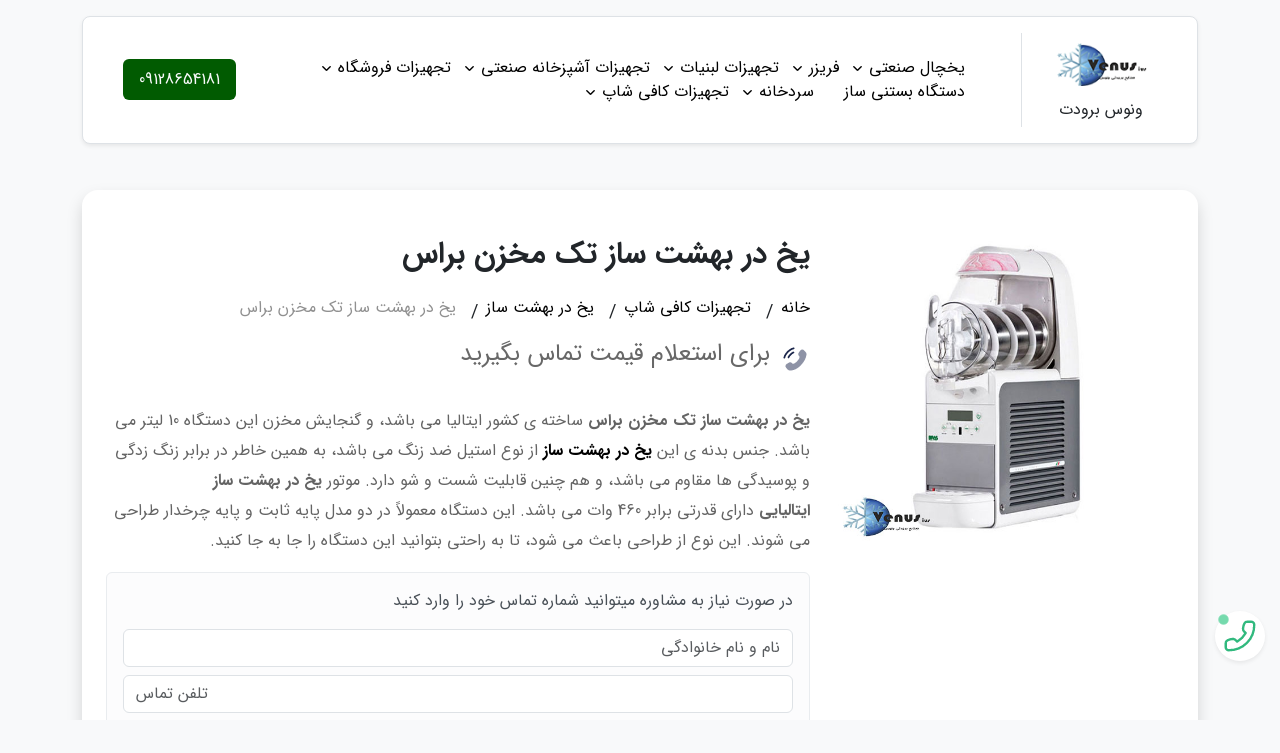

--- FILE ---
content_type: text/html; charset=utf-8
request_url: https://venusboroodat.com/product/116/%D8%AF%D8%B3%D8%AA%DA%AF%D8%A7%D9%87-%DB%8C%D8%AE-%D8%AF%D8%B1-%D8%A8%D9%87%D8%B4%D8%AA-%D8%B3%D8%A7%D8%B2-%D8%AA%DA%A9-%D9%85%D8%AE%D8%B2%D9%86-%D8%A8%D8%B1%D8%A7%D8%B3
body_size: 9405
content:
<!DOCTYPE html>
<html dir="rtl" lang="fa">
<head>

    <style>

        .circle {
            position: absolute;
            left: 8px;
            top: 10px;
            transform: translateX(-50%) translateY(-50%);
            width: 15px;
            height: 15px;
        }

            .circle:before {
                content: "";
                position: relative;
                display: block;
                width: 250%;
                height: 250%;
                box-sizing: border-box;
                border-radius: 45px;
                background-color: #75daad;
                animation: pulse 1.25s cubic-bezier(0.215, 0.61, 0.355, 1) infinite;
                left: 12px;
                top: -14px;
            }

            .circle:after {
                content: "";
                position: absolute;
                left: 2px;
                top: 0px;
                display: block;
                width: 80%;
                height: 80%;
                background-color: #75daad;
                border-radius: 50px;
                animation: circle 1.25s cubic-bezier(0.455, 0.03, 0.515, 0.955) -0.4s infinite;
            }

        @keyframes pulse {
            0% {
                transform: scale(0.33);
            }

            80%, 100% {
                opacity: 0;
            }
        }

        @keyframes circle {
            0% {
                transform: scale(0.8);
            }

            50% {
                transform: scale(1);
            }

            100% {
                transform: scale(0.8);
            }
        }
    </style>

    <style>

        .ck-content h2 {
            font-size: 24px;
            font-weight: bold;
            margin: 15px auto;
        }

        .ck-content h3 {
            font-size: 20px;
            font-weight: normal;
        }


        .pin-product:after {
            content: 'فروش ویژه';
            width: 91px;
            height: 25px;
            background: #c62d2d;
            display: block;
            position: absolute;
            top: 15px;
            right: 15px;
            z-index: 99;
            color: #fff;
            text-align: center;
            border-radius: 4px;
            font-size: 12px;
            padding: 3px;
            border: 2px solid #fff;
            box-shadow: var(--bs-box-shadow) !important;
        }

        .pin-product {
            position: relative;
        }

        span.Unavailable {
            background: #d00f0f;
            text-align: center;
            margin: 5px auto;
            width: 100%;
            display: block;
            padding: 5px;
            border-radius: 5px;
            color: #fff;
        }

        .faq-section-new h3.faq-question {
            font-size: 19px;
            font-weight: bold;
            color: #b22020;
        }

        h2.title-faq-new {
            background: #f8f9fa;
            padding: 15px;
            font-size: 23px;
            color: #3b3b3b;
            border-radius: 5px;
        }
    </style>

    <meta charset="utf-8" />
    <meta name="viewport" content="width=device-width, initial-scale=1.0" />

    



    <title>یخ در بهشت ساز تک مخزن براس</title>
    <meta name="description" content="فروش یخ در بهشت ساز تک مخزن براس همراه با 18 ماه گارانتی و خدمات پس از فروش و ارسال به تمام نقاط کشور از طریق باربری">
    <link rel="canonical" href="https://venusboroodat.com/product/116/دستگاه-یخ-در-بهشت-ساز-تک-مخزن-براس" />
    <meta name="robots" content="noindex, follow">

    <meta property="og:title" content="یخ در بهشت ساز تک مخزن براس">
    <meta property="og:site_name" content="ونوس برودت">
    <meta property="og:url" content="https://venusboroodat.com/product/116/دستگاه-یخ-در-بهشت-ساز-تک-مخزن-براس">
    <meta property="og:description" content="فروش یخ در بهشت ساز تک مخزن براس همراه با 18 ماه گارانتی و خدمات پس از فروش و ارسال به تمام نقاط کشور از طریق باربری">
    <meta property="og:type" content="product">
    <meta property="og:image" content="https://venusboroodat.com/content/upload/Product/beaf5d11692d4e3dbf5a4a29b07d1763.jpg">


    <meta name="twitter:card" content="summary_large_image">
    <meta name="twitter:description" content="فروش یخ در بهشت ساز تک مخزن براس همراه با 18 ماه گارانتی و خدمات پس از فروش و ارسال به تمام نقاط کشور از طریق باربری">
    <meta name="twitter:title" content="یخ در بهشت ساز تک مخزن براس">
    <meta name="twitter:image" content="https://venusboroodat.com/content/upload/Product/beaf5d11692d4e3dbf5a4a29b07d1763.jpg">





    <link href="/Themes/Soren/css/bootstrap.rtl.min.css" rel="stylesheet" />
    <link href="/Themes/Soren/css/HomeStyle.css?v=1.11" rel="stylesheet" />
    <link href="/Themes/Soren/css/owl.carousel.min.css" rel="stylesheet" />
    <link href="/Themes/Soren/css/owl.theme.default.min.css" rel="stylesheet" />
    <link href="/Themes/Soren/css/showroom.css" rel="stylesheet" />
    <link href="/Themes/Soren/css/comments.css" rel="stylesheet" />
    <link href="/Content/landings/css/landing.css?v=1.2" rel="stylesheet" />


            <style>
                p,h1,h2,h3,h4,a,span,li,ul,ol,img,table,tr,th,td {
  -webkit-user-select: none; /* Safari */
  -ms-user-select: none; /* IE 10 and IE 11 */
  user-select: none; /* Standard syntax */
}


            </style>




            <link rel="icon" type="image/png" href="https://venusboroodat.com/content/upload/SiteSetting/ad77d500713e4aad9b1419df3fde65cd-ThumbSmall.png" />
            <link rel="apple-touch-icon" sizes="180x180" href="https://venusboroodat.com/content/upload/SiteSetting/ad77d500713e4aad9b1419df3fde65cd.png" />




</head>
<body>

    
    


    



    








    <div class="sidebar-menu-section">
        <div class="sidebar-overlay"></div>
        <div class="sidebar-menu">
            <div class="sidebar-header position-relative d-flex">
                <button type="button" class="btn-close btn-close-offcanvas m-2 order-2 position-absolute"></button>
            </div>
            <div class="sidebar-phone text-center">
                <span></span>
            </div>
        </div>
    </div>


    <header class="py-3">
        <div class="container">
            <div class="navbar-wrapper shadow-sm border p-0 p-lg-3 rounded-3 bg-white">
                <div class="row align-items-center">
                    <div class="col-lg-2 col-6 d-block d-lg-none">
                        <div class="menu-btn text-center d-block d-lg-none border-end py-1" id="btn-menu">
                            <button class="btn">
                                <?xml version="1.0" encoding="UTF-8" standalone="no" ?>

                                <!-- Uploaded to: SVG Repo, www.svgrepo.com, Generator: SVG Repo Mixer Tools -->
                                <svg width="30px" height="30px" viewBox="0 -0.5 21 21" version="1.1"
                                     xmlns="http://www.w3.org/2000/svg" xmlns:xlink="http://www.w3.org/1999/xlink">

                                    <title>menu_navigation_grid [#1529]</title>
                                    <desc>Created with Sketch.</desc>
                                    <defs>

                                    </defs>
                                    <g id="Page-1" stroke="none" stroke-width="1" fill="none" fill-rule="evenodd">
                                        <g id="Dribbble-Light-Preview" transform="translate(-99.000000, -200.000000)"
                                           fill="#000000">
                                            <g id="icons" transform="translate(56.000000, 160.000000)">
                                                <path d="M60.85,51 L57.7,51 C55.96015,51 54.55,52.343 54.55,54 L54.55,57 C54.55,58.657 55.96015,60 57.7,60 L60.85,60 C62.58985,60 64,58.657 64,57 L64,54 C64,52.343 62.58985,51 60.85,51 M49.3,51 L46.15,51 C44.41015,51 43,52.343 43,54 L43,57 C43,58.657 44.41015,60 46.15,60 L49.3,60 C51.03985,60 52.45,58.657 52.45,57 L52.45,54 C52.45,52.343 51.03985,51 49.3,51 M60.85,40 L57.7,40 C55.96015,40 54.55,41.343 54.55,43 L54.55,46 C54.55,47.657 55.96015,49 57.7,49 L60.85,49 C62.58985,49 64,47.657 64,46 L64,43 C64,41.343 62.58985,40 60.85,40 M52.45,43 L52.45,46 C52.45,47.657 51.03985,49 49.3,49 L46.15,49 C44.41015,49 43,47.657 43,46 L43,43 C43,41.343 44.41015,40 46.15,40 L49.3,40 C51.03985,40 52.45,41.343 52.45,43"
                                                      id="menu_navigation_grid-[#1529]">

                                                </path>
                                            </g>
                                        </g>
                                    </g>
                                </svg>
                            </button>
                            <span class="d-block">منو سایت</span>
                        </div>
                    </div>
                    <div class="col-lg-2 d-none d-lg-block col-4">
                        <div class="header-logo border-end text-center">
                                <a title="ونوس برودت" href="/"><img src="/content/upload/SiteSetting/57b552185c4a4e8380cc4c5b7853a974.png" class="img-fluid" alt="ونوس برودت" /></a>
                                <span class="d-block">ونوس برودت</span>

                        </div>
                    </div>
                    <div class="col-lg-8 d-none d-lg-block">
                        <nav class="mt-3">
                            <ul class="top-menu" itemscope='itemscope' itemtype='https://schema.org/SiteNavigationElement'>
                                


        <li itemprop='name' class="">
                    <a itemprop='url' href="/category/یخچال-صنعتی">یخچال صنعتی</a>
                            <ul class="drop-menu">
                            <li itemprop='name' class="">
                    <a itemprop='url' href="https://venusboroodat.com/category/standing-refrigerator">یخچال ایستاده</a>
                    </li>
        <li itemprop='name' class="">
                    <a itemprop='url' href="https://venusboroodat.com/category/%DB%8C%D8%AE%DA%86%D8%A7%D9%84-%D8%AF%D8%A7%D8%B1%D9%88%D8%AE%D8%A7%D9%86%D9%87">یخچال داروخانه </a>
                    </li>
        <li itemprop='name' class="">
                    <a itemprop='url' href="https://venusboroodat.com/category/%DB%8C%D8%AE%DA%86%D8%A7%D9%84-%D9%82%D8%B5%D8%A7%D8%A8%DB%8C">یخچال قصابی</a>
                    </li>
        <li itemprop='name' class="">
                    <a itemprop='url' href="/product/10/یخچال-کبابی">یخچال کبابی</a>
                    </li>
        <li itemprop='name' class="">
                    <a itemprop='url' href="/category/یخچال-هتلی">یخچال هتلی</a>
                    </li>
        <li itemprop='name' class="">
                    <a itemprop='url' href="/category/یخچال-قنادی">یخچال قنادی</a>
                    </li>
        <li itemprop='name' class="">
                    <a itemprop='url' href="/tag/یخچال-سوپری">یخچال سوپرمارکت</a>
                    </li>
        <li itemprop='name' class="">
                    <a itemprop='url' href="https://venusboroodat.com/category/%D8%A2%D8%A8%D8%B3%D8%B1%D8%AF%DA%A9%D9%86-%D8%A7%D8%B3%D8%AA%DB%8C%D9%84">آبسردکن استیل</a>
                    </li>

                </ul>
        </li>
        <li itemprop='name' class="">
                    <a itemprop='url' href="/category/فریزر-صنعتی">فریزر </a>
                            <ul class="drop-menu">
                            <li itemprop='name' class="">
                    <a itemprop='url' href="/category/فریزر-صندوقی">فریزر صندوقی</a>
                    </li>
        <li itemprop='name' class="">
                    <a itemprop='url' href="/category/فریزر-ایستاده">فریزر ایستاده</a>
                    </li>
        <li itemprop='name' class="">
                    <a itemprop='url' href="https://venusboroodat.com/category/%DB%8C%D8%AE%DA%86%D8%A7%D9%84-%D8%A8%D8%B3%D8%AA%D9%86%DB%8C-%D8%A7%D8%B3%DA%A9%D9%88%D9%BE%DB%8C">تاپینگ بستنی</a>
                    </li>
        <li itemprop='name' class="">
                    <a itemprop='url' href="/tag/یخچال-بستنی-میهن">یخچال بستنی </a>
                    </li>

                </ul>
        </li>
        <li itemprop='name' class="">
                    <a itemprop='url' href="/category/تجهیزات-لبنیاتی">تجهیزات لبنیات</a>
                            <ul class="drop-menu">
                            <li itemprop='name' class="">
                    <a itemprop='url' href="/category/شیر-سرد-کن">شیر سرد کن</a>
                    </li>
        <li itemprop='name' class="">
                    <a itemprop='url' href="/category/پاتیل-شیر">پاتیل پخت شیر</a>
                    </li>

                </ul>
        </li>
        <li itemprop='name' class="">
                    <a itemprop='url' href="https://venusboroodat.com/category/%D8%AA%D8%AC%D9%87%DB%8C%D8%B2%D8%A7%D8%AA-%D8%A2%D8%B4%D9%BE%D8%B2%D8%AE%D8%A7%D9%86%D9%87-%D8%B5%D9%86%D8%B9%D8%AA%DB%8C">تجهیزات آشپزخانه صنعتی</a>
                            <ul class="drop-menu">
                            <li itemprop='name' class="">
                    <a itemprop='url' href="/category/فر-مرغ-بریان">دستگاه مرغ بریان</a>
                    </li>
        <li itemprop='name' class="">
                    <a itemprop='url' href="/category/تاپینگ-پیتزا">تاپینگ پیتزا</a>
                    </li>
        <li itemprop='name' class="">
                    <a itemprop='url' href="/category/گرمکن-غذا">گرمکن غذا</a>
                    </li>
        <li itemprop='name' class="">
                    <a itemprop='url' href="https://venusboroodat.com/category/%D9%85%DB%8C%D8%B2-%DA%A9%D8%A7%D8%B1-%D8%B5%D9%86%D8%B9%D8%AA%DB%8C">میز کار استیل</a>
                    </li>
        <li itemprop='name' class="">
                    <a itemprop='url' href="https://venusboroodat.com/category/industrial-grill">گریل </a>
                    </li>
        <li itemprop='name' class="">
                    <a itemprop='url' href="https://venusboroodat.com/category/industrial-gas-stove">اجاق گاز صنعتی</a>
                    </li>
        <li itemprop='name' class="">
                    <a itemprop='url' href="https://venusboroodat.com/category/%D8%A8%D8%B1%D8%AF%DB%8C%D9%86%DA%AF-%D9%88-%D9%85%D8%B1%DB%8C%D9%86%DB%8C%D8%AA%D9%88%D8%B1">بردینگ و مرینیتور</a>
                    </li>
        <li itemprop='name' class="">
                    <a itemprop='url' href="https://venusboroodat.com/category/industrial-fryer">سرخ کن صنعتی</a>
                    </li>
        <li itemprop='name' class="">
                    <a itemprop='url' href="https://venusboroodat.com/category/%D9%81%D8%B1-%D8%B5%D9%86%D8%B9%D8%AA%DB%8C">فر صنعتی</a>
                            <ul class="drop-menu">
                            <li itemprop='name' class="">
                    <a itemprop='url' href="/category/فر-قنادی">فر قنادی</a>
                    </li>
        <li itemprop='name' class="">
                    <a itemprop='url' href="https://venusboroodat.com/category/pizza-oven">فر پیتزا</a>
                    </li>
        <li itemprop='name' class="">
                    <a itemprop='url' href="https://venusboroodat.com/category/%D9%81%D8%B1-%D8%B3%D8%A7%D9%86%D8%AF%D9%88%DB%8C%DA%86%DB%8C">فر ساندویچ</a>
                    </li>

                </ul>
        </li>

                </ul>
        </li>
        <li itemprop='name' class="">
                    <a itemprop='url' href="javascript:void(0)">تجهیزات فروشگاه</a>
                            <ul class="drop-menu">
                            <li itemprop='name' class="">
                    <a itemprop='url' href="https://venusboroodat.com/category/%DB%8C%D8%AE%DA%86%D8%A7%D9%84-%D9%BE%D8%B1%D8%AF%D9%87-%D9%87%D9%88%D8%A7">یخچال پرده هوا</a>
                    </li>
        <li itemprop='name' class="">
                    <a itemprop='url' href="https://venusboroodat.com/product/1255/%DB%8C%D8%AE%DA%86%D8%A7%D9%84-%D8%AC%D8%B2%DB%8C%D8%B1%D9%87-%D9%81%D8%B1%D9%88%D8%B4%DA%AF%D8%A7%D9%87%DB%8C">یخچال جزیره</a>
                    </li>
        <li itemprop='name' class="">
                    <a itemprop='url' href="/product/8/یخچال-لبنیاتی">یخچال لبنیاتی</a>
                    </li>
        <li itemprop='name' class="">
                    <a itemprop='url' href="/product/9/یخچال-پروتئینی">یخچال پروتئینی</a>
                    </li>
        <li itemprop='name' class="">
                    <a itemprop='url' href="/tag/یخچال-فروشگاهی">یخچال فروشگاهی</a>
                    </li>
        <li itemprop='name' class="">
                    <a itemprop='url' href="/tag/یخچال-نوشابه">یخچال نوشابه</a>
                    </li>

                </ul>
        </li>
        <li itemprop='name' class="">
                    <a itemprop='url' href="https://venusboroodat.com/category/%D8%AF%D8%B3%D8%AA%DA%AF%D8%A7%D9%87-%D8%A8%D8%B3%D8%AA%D9%86%DB%8C-%D8%B3%D8%A7%D8%B2">دستگاه بستنی ساز</a>
                    </li>
        <li itemprop='name' class="">
                    <a itemprop='url' href="/category/سردخانه-صنعتی">سردخانه</a>
                            <ul class="drop-menu">
                            <li itemprop='name' class="">
                    <a itemprop='url' href="/category/سردخانه-جسد">سردخانه جسد</a>
                    </li>
        <li itemprop='name' class="">
                    <a itemprop='url' href="https://venusboroodat.com/product/32/%DB%8C%D8%AE%DA%86%D8%A7%D9%84-%D9%86%DB%8C%D8%B3%D8%A7%D9%86">یخچال نیسان</a>
                    </li>
        <li itemprop='name' class="">
                    <a itemprop='url' href="https://venusboroodat.com/product/30/%DB%8C%D8%AE%DA%86%D8%A7%D9%84-%DA%A9%D8%A7%D9%85%DB%8C%D9%88%D9%86">یخچال کامیون</a>
                    </li>
        <li itemprop='name' class="">
                    <a itemprop='url' href="https://venusboroodat.com/product/31/%DB%8C%D8%AE%DA%86%D8%A7%D9%84-%D9%BE%D8%B1%D8%A7%DB%8C%D8%AF-%D9%88%D8%A7%D9%86%D8%AA">یخچال پراید وانت</a>
                    </li>
        <li itemprop='name' class="">
                    <a itemprop='url' href="https://venusboroodat.com/product/29/%D8%B3%D8%B1%D8%AF%D8%AE%D8%A7%D9%86%D9%87-%D8%A7%DB%8C%D8%B3%D9%88%D8%B2%D9%88">یخچال ایسوزو</a>
                    </li>

                </ul>
        </li>
        <li itemprop='name' class="">
                    <a itemprop='url' href="javascript:void(0)">تجهیزات کافی شاپ</a>
                            <ul class="drop-menu">
                            <li itemprop='name' class="">
                    <a itemprop='url' href="/category/آبمیوه-گیری-صنعتی">آبمیوه گیری صنعتی</a>
                    </li>
        <li itemprop='name' class="">
                    <a itemprop='url' href="https://venusboroodat.com/category/%D8%B4%D8%B1%D8%A8%D8%AA-%D8%B3%D8%B1%D8%AF-%DA%A9%D9%86">شربت سرد کن</a>
                    </li>
        <li itemprop='name' class="">
                    <a itemprop='url' href="https://venusboroodat.com/category/%DB%8C%D8%AE-%D8%AF%D8%B1-%D8%A8%D9%87%D8%B4%D8%AA-%D8%B3%D8%A7%D8%B2">یخ در بهشت ساز</a>
                    </li>

                </ul>
        </li>


























                            </ul>
                        </nav>
                    </div>
                    <div class="col-lg-2 col-6">
                        <div class="call-btn-box text-center">



                                    <a href="tel:09128654181" class="call-button text-light px-3 py-2 rounded text-decoration-none">
                                        09128654181
                                    </a>

                        </div>

                    </div>
                </div>
            </div>
        </div>
    </header>


    





    




 



<section id="product-detail">
    <div class="container">
        <div class="row">
            <div class="col-lg-12">
                <div class="product-detail-header bg-white shadow rounded-4 p-4">
                    <div class="row">
                        <div class="col-lg-4">
                            <div class="img-box">
                                <img id="main-product-image" src="https://venusboroodat.com/content/upload/Product/beaf5d11692d4e3dbf5a4a29b07d1763.jpg" width="600" height="600"
                                     class="img-fluid rounded" alt="یخ در بهشت ساز تک مخزن براس">
                            </div>
                            <div class="owl-carousel owl-theme product-images-slider mt-2" dir="ltr">
                            </div>
                        </div>
                        <div class="col-lg-8">
                            <div class="content">
                                <h1 class="product-detail-header-title my-3">
                                    یخ در بهشت ساز تک مخزن براس
                                </h1>
                                    <ul class="breadcrumb" itemscope itemtype="http://schema.org/BreadcrumbList">
                                        <li itemprop="itemListElement" itemscope itemtype="http://schema.org/ListItem" class="breadcrumb-item "><a itemprop="item" class="color-white" title="ونوس برودت" href="https://venusboroodat.com"><span itemprop="name">خانه</span></a><meta itemprop="position" content="0" /></li>
                                                <li itemprop="itemListElement" itemscope itemtype="http://schema.org/ListItem"><a itemprop="item" href="/category/تجهیزات-کافی-شاپ"><span itemprop="name">تجهیزات کافی شاپ</span></a><meta itemprop="position" content="1" /></li>
                                                <li itemprop="itemListElement" itemscope itemtype="http://schema.org/ListItem"><a itemprop="item" href="/category/یخ-در-بهشت-ساز"><span itemprop="name">یخ در بهشت ساز</span></a><meta itemprop="position" content="2" /></li>
                                        <li itemprop="itemListElement" itemscope itemtype="http://schema.org/ListItem"><a itemprop="item" href="/product/116/دستگاه-یخ-در-بهشت-ساز-تک-مخزن-براس"><span itemprop="name">یخ در بهشت ساز تک مخزن براس</span></a><meta itemprop="position" content="3" /></li>
                                    </ul>

                                <div class="price-box">


                                            <span class="call">برای استعلام قیمت تماس بگیرید</span>

                                </div>
                                <div class="short-text mt-4">
                                    <p><strong>یخ در بهشت ساز تک مخزن براس</strong>&nbsp;ساخته ی&nbsp;کشور ایتالیا می باشد، و گنجایش&nbsp;مخزن این دستگاه 10 لیتر&nbsp;می باشد. جنس بدنه ی این&nbsp;<a href="https://venusboroodat.com/category/%DB%8C%D8%AE-%D8%AF%D8%B1-%D8%A8%D9%87%D8%B4%D8%AA-%D8%B3%D8%A7%D8%B2"><strong>یخ در بهشت ساز</strong></a>&nbsp;از نوع&nbsp;استیل ضد زنگ می باشد، به همین خاطر در برابر زنگ زدگی و پوسیدگی ها مقاوم می باشد، و هم چنین&nbsp;قابلیت شست و شو دارد. موتور <strong>یخ در بهشت ساز ایتالیایی</strong>&nbsp;دارای&nbsp;قدرتی برابر 460 وات می باشد. این دستگاه معمولاً&nbsp;در دو مدل&nbsp;پایه ثابت و پایه چرخدار طراحی می شوند. این نوع از طراحی باعث می شود، تا به راحتی بتوانید این دستگاه را جا به جا کنید.</p>

                                </div>

                                <div id="whats-app-product">


                                </div>

                                <div id="contact-modal-body" class="pt-3 alert alert-light mt-2">
                                    <div class="loading-comment">
    <span class="d-block text-center  text-white">در حال ثبت اطلاعات. لطفا صبر کنید</span>
    <span class="loader"></span>
</div>

<form action="/Home/HomeContact/116?Length=4" class="cb-form" data-ajax="true" data-ajax-begin="ContactOnBegin()" data-ajax-failure="ContactOnFailure()" data-ajax-method="Post" data-ajax-mode="replace" data-ajax-success="ContactOnSuccess()" data-ajax-update="#contact-modal-body" id="form0" method="post">        <p>در صورت نیاز به مشاوره میتوانید شماره تماس خود را وارد کنید </p>
<input name="__RequestVerificationToken" type="hidden" value="MFHPIuv7txLDeStxvSZ4ST3aO0t0wsmCe-q1qY1n9mfOpxLn1TJ3S2cZ76VXqgpFBuYEGZ_z7qdECZrEj03YE0QtEvI1" />        <div class="form-group my-2">
            <input autocomplete="off" class="form-control" data-val="true" data-val-maxlength="مقدار نام و نام خانوادگی بیش از 120 کاراکتر است" data-val-maxlength-max="120" data-val-required="پر کردن فیلد نام و نام خانوادگی الزامی است" id="Name" name="Name" placeholder="نام و نام خانوادگی" type="text" value="" />
            <span class="field-validation-valid" data-valmsg-for="Name" data-valmsg-replace="true"></span>
        </div>
        <div class="form-group my-2">
            <input autocomplete="off" class="form-control ltr" data-val="true" data-val-maxlength="مقدار تلفن تماس بیش از 13 کاراکتر است" data-val-maxlength-max="13" data-val-required="پر کردن فیلد تلفن تماس الزامی است" id="Phone" name="Phone" placeholder="تلفن تماس" type="number" value="" />
            <span class="field-validation-valid" data-valmsg-for="Phone" data-valmsg-replace="true"></span>
        </div>
        <div class="form-group my-2">
            <span class="text-red">چه ساعتی با شما تماس بگیریم؟</span>
            <select dir="ltr" id="Message" name="Message" class="form-control">
                <option>9 - 12</option>
                <option>12 - 15</option>
                <option>15 - 18</option>
            </select>
        </div>
<input Value="درخواست مشاوره" data-val="true" data-val-maxlength="The field موضوع must be a string or array type with a maximum length of &#39;120&#39;." data-val-maxlength-max="120" id="Subject" name="Subject" type="hidden" value="" />        <button type="submit" class="btn btn-sm btn-success"><i class="fa fa-plus" aria-hidden="true"></i> ثبت</button>
</form><script>


    function ContactOnSuccess(data) {


        $('.loading-comment').removeClass('d-blcok');
        $('#contact-modal-body').html(data);


        $('#product-order').html(data);

        Swal.fire({
            title: 'اطلاعات با موفقیت ثبت شد',
            text: 'همکاران ما به زودی با شما تماس میگیرند.',
            icon: 'success',
            confirmButtonText: 'باشه'
        })

        setCookie('RequestContact', 'true', 7);




    }
    function ContactOnBegin(e) {
        $('.loading-comment').addClass('d-blcok');

    }
    function ContactOnFailure(e) {
        alert("متاسفانه اطلاعات ارسال نشد. ");
    }

</script>
                                </div>
                            </div>
                        </div>
                    </div>
                </div>
            </div>
        </div>
    </div><!--end container-->
    
    
    


    <div class="container">
        <div class="row">
            <div class="col-lg-7">
                <div class="main-text p-4 my-3">
                    <div class="tabs">
                        <ul>
                            <li id="main-text-tab" class="active">توضیحات</li>
                            <li id="properties-tab">مشخصات فنی</li>
                        </ul>
                    </div>
                    <div class="tab open" id="main-text">
                        <div class="text-editor">
                            <table border="0" cellpadding="1" cellspacing="1" class="table">
	<caption><strong>مشخصات فنی یخ در بهشت تک مخزن براس</strong></caption>
	<tbody>
		<tr>
			<td><strong>گنجایش تقریبی هر مخزن</strong></td>
			<td>10 لیتر</td>
		</tr>
		<tr>
			<td><strong>گاز فریون</strong></td>
			<td>R 134 a</td>
		</tr>
		<tr>
			<td><strong>توان</strong></td>
			<td>460(w)</td>
		</tr>
		<tr>
			<td><strong>عمق</strong></td>
			<td>52 سانتی متر</td>
		</tr>
		<tr>
			<td><strong>ارتفاع</strong></td>
			<td>69 سانتی متر</td>
		</tr>
		<tr>
			<td><strong>وزن خالص</strong></td>
			<td>25 کیلوگرم</td>
		</tr>
		<tr>
			<td><strong>وزن ناخالص</strong></td>
			<td>27 کیلوگرم</td>
		</tr>
	</tbody>
</table>

                        </div>

                    </div>
                    <div class="tab" id="properties">
                        <div class="text-editor">
                            
                        </div>
                    </div>
                </div>
            </div>
            <div class="col-lg-5">
                <aside class="bg-white videos position-sticky shadow rounded-4 p-4 my-3">



                </aside>

            </div>

        </div>
    </div>
    
    <div class="container">
        <div class="row" id="comment">
            <div class="col">
                <div id="commentForm">
                    <hr />
                    <p class="comment-form-title">سوالی دارید؟ بپرسید...</p>
                    


    <div id="commentForm">

<form action="/Blog/InsertComment" data-ajax="true" data-ajax-begin="OnBegin()" data-ajax-failure="OnFailure()" data-ajax-method="Post" data-ajax-mode="replace" data-ajax-success="OnSuccess()" data-ajax-update="#commentForm" id="form1" method="post"><input data-val="true" data-val-number="The field PostId must be a number." data-val-required="The PostId field is required." id="PostId" name="PostId" type="hidden" value="0" /><input data-val="true" data-val-number="The field PageId must be a number." data-val-required="The PageId field is required." id="PageId" name="PageId" type="hidden" value="0" /><input data-val="true" data-val-number="The field ProductId must be a number." data-val-required="The ProductId field is required." id="ProductId" name="ProductId" type="hidden" value="116" /><input data-val="true" data-val-number="The field ProductTagId must be a number." data-val-required="The ProductTagId field is required." id="ProductTagId" name="ProductTagId" type="hidden" value="0" /><input data-val="true" data-val-number="The field CategoryId must be a number." data-val-required="The CategoryId field is required." id="CategoryId" name="CategoryId" type="hidden" value="0" /><input data-val="true" data-val-required="The CommentType field is required." id="CommentType" name="CommentType" type="hidden" value="Product" /><input name="__RequestVerificationToken" type="hidden" value="Kw_gvXkNyt1UdQj5xTelYJhyhD2zA5xIFYm3VviidLTISfb6A4kxUFefwUCqODQ5Lq0yn6q-Duv8k2yi5eCpIsVy7wo1" />                <div class="row">
                    <div class="col-md-6">

                        <div class="loading-comment">
                            <div class="spinner-border" role="status">
                                <span class="sr-only">Loading...</span>
                            </div>
                        </div>

                        <div class="form-group">
                            <label for="Name">نام</label>
                            <input class="form-control" data-val="true" data-val-maxlength="مقدار نام بیش از 70 کاراکتر است" data-val-maxlength-max="70" data-val-required="پر کردن فیلد نام الزامی است" id="Name" name="Name" placeholder="نام خود را به فارسی وارد کنید" type="text" value="" />
                            <span class="field-validation-valid" data-valmsg-for="Name" data-valmsg-replace="true"></span>
                        </div>

                        <div class="form-group">
                            <label for="Email">ایمیل</label> <span>(اختیاری)</span>
                            <input class="form-control" data-val="true" data-val-maxlength="مقدار ایمیل بیش از 70 کاراکتر است" data-val-maxlength-max="70" data-val-regex="شکل ایمیل وارد شده صحیح نیست" data-val-regex-pattern="\w+([-+.&#39;]\w+)*@\w+([-.]\w+)*\.\w+([-.]\w+)*" id="Email" name="Email" placeholder="ایمیل" type="text" value="" />
                            <span class="field-validation-valid" data-valmsg-for="Email" data-valmsg-replace="true"></span>
                        </div>

                        <div class="form-group">
                            <label for="Text">پیام</label>
                            <textarea class="form-control" cols="20" data-val="true" data-val-required="پر کردن فیلد پیام الزامی است" id="Text" name="Text" placeholder="متن سوال یا نظر خود را به فارسی وارد کنید" rows="2">
</textarea>
                            <span class="field-validation-valid" data-valmsg-for="Text" data-valmsg-replace="true"></span>
                        </div>
                        <button id="btnCommentSend" class="btn btn-primary" type="submit">ارسال</button>

                    </div>

                </div>
</form>    </div>





                </div>

            </div>
        </div>
    </div>
</section>





<script src="/Themes/Soren/js/jquery-3.7.1.min.js"></script>
<script src="/Scripts/jquery.validate.min.js"></script>
<script src="/Scripts/jquery.validate.unobtrusive.min.js"></script>
<script src="/Scripts/jquery.unobtrusive-ajax.min.js"></script>





    <div class="contact-overlay"></div>
    <div id="contact-wrapper">
        <div class="contact-header">
            <span class="icon">
                <svg width="45px" height="45px" viewBox="0 0 24 24" xmlns="http://www.w3.org/2000/svg" stroke="#ffffff"
                     transform="rotate(0)matrix(-1, 0, 0, 1, 0, 0)">
                    <g id="SVGRepo_bgCarrier" stroke-width="0"></g>
                    <g id="SVGRepo_tracerCarrier" stroke-linecap="round" stroke-linejoin="round"></g>
                    <g id="SVGRepo_iconCarrier">
                        <path d="M7 9H17M7 13H12M21 20L17.6757 18.3378C17.4237 18.2118 17.2977 18.1488 17.1656 18.1044C17.0484 18.065 16.9277 18.0365 16.8052 18.0193C16.6672 18 16.5263 18 16.2446 18H6.2C5.07989 18 4.51984 18 4.09202 17.782C3.71569 17.5903 3.40973 17.2843 3.21799 16.908C3 16.4802 3 15.9201 3 14.8V7.2C3 6.07989 3 5.51984 3.21799 5.09202C3.40973 4.71569 3.71569 4.40973 4.09202 4.21799C4.51984 4 5.0799 4 6.2 4H17.8C18.9201 4 19.4802 4 19.908 4.21799C20.2843 4.40973 20.5903 4.71569 20.782 5.09202C21 5.51984 21 6.0799 21 7.2V20Z"
                              stroke="#31b97e" stroke-width="1.704" stroke-linecap="round" stroke-linejoin="round"></path>
                    </g>
                </svg>
            </span>
            <span class="title">نیاز به مشاوره دارید؟</span>

            <span id="close-contact-wrapper" class="d-flex justify-content-center align-items-center">
                x
            </span>

        </div>


        <div class="contact-content">




            <ul>


                    <li>
                        <a href="tel:09128654181">
                            <span class="title">(ساعت تماس 8 صبح تا 9 عصر با پاسخگویی کارشناس فروش ونوس)</span><span class="value">09128654181</span>
                        </a>
                    </li>
                    <li>
                        <a href="tel:09128694157">
                            <span class="title">کارشناس فروش ونوس</span><span class="value">09128694157</span>
                        </a>
                    </li>


            </ul>




                <a href="https://wa.me/989128654181" class="btn btn-sm d-block rounded p-2 whatsapp-bg text-white">ارسال پیام در واتس اپ</a>

        </div>

    </div>

    <div id="fixed-phone">
        <div class="circle"></div>
        <button id="btn-show-contact">
            <span id="close-icon-item" class="close-icon">
                <svg xmlns="http://www.w3.org/2000/svg" height="1em" viewBox="0 0 384 512">
                    <path d="M342.6 150.6c12.5-12.5 12.5-32.8 0-45.3s-32.8-12.5-45.3 0L192 210.7 86.6 105.4c-12.5-12.5-32.8-12.5-45.3 0s-12.5 32.8 0 45.3L146.7 256 41.4 361.4c-12.5 12.5-12.5 32.8 0 45.3s32.8 12.5 45.3 0L192 301.3 297.4 406.6c12.5 12.5 32.8 12.5 45.3 0s12.5-32.8 0-45.3L237.3 256 342.6 150.6z">
                    </path>
                </svg>
            </span>
            <span id="phone-icon-item" class="phone-icon open">
                <svg viewBox="0 0 24 24"
                     xmlns="http://www.w3.org/2000/svg" stroke="#ffffff" transform="matrix(-1, 0, 0, 1, 0, 0)">
                    <g id="SVGRepo_bgCarrier" stroke-width="0"></g>
                    <g id="SVGRepo_tracerCarrier" stroke-linecap="round" stroke-linejoin="round"></g>
                    <g id="SVGRepo_iconCarrier">
                        <path d="M20.9995 19.1864V16.4767C21.0105 16.0337 20.858 15.6021 20.5709 15.264C19.7615 14.3106 16.9855 13.7008 15.8851 13.935C15.0274 14.1176 14.4272 14.9788 13.8405 15.5644C11.5747 14.2785 9.69864 12.4062 8.41026 10.1448C8.99696 9.55929 9.85994 8.96036 10.0429 8.10428C10.2772 7.00777 9.66819 4.24949 8.72138 3.43684C8.38835 3.151 7.96253 2.99577 7.52331 3.00009H4.80817C3.77364 3.00106 2.91294 3.92895 3.00713 4.96919C3.00006 13.935 10.0001 21 19.0265 20.9929C20.0723 21.0873 21.0037 20.2223 20.9995 19.1864Z"
                              stroke="#31b97e" stroke-width="1.5" stroke-linecap="round" stroke-linejoin="round"></path>
                    </g>
                </svg>
            </span>
        </button>
    </div>


    



<footer class="p-3 bg-white border-top">
    <div class="container">
        <div class="row  gy-3">
            <div class="col-lg-3">
                <div class="footer-about">
                    <ul class="footer-address">
                                    <li class="phone-item">
                                        <i class="fa fa-volume-control-phone"></i>
                                        <span class="title-item">(ساعت تماس 8 صبح تا 9 عصر با پاسخگویی کارشناس فروش ونوس)</span>
                                        <span class="value-item"><a href="tel:09128654181"><span dir="ltr">09128654181</span></a></span>
                                    </li>
                                    <li class="phone-item">
                                        <i class="fa fa-volume-control-phone"></i>
                                        <span class="title-item">کارشناس فروش ونوس</span>
                                        <span class="value-item"><a href="tel:09128694157"><span dir="ltr">09128694157</span></a></span>
                                    </li>

                    </ul>


                </div>
            </div>
            <div class="col-lg-3">
                <div class="footer-links">
                    <div class="footer-link-header">
                        <span class="section-title">لینک های مفید</span>
                        <ul>

                                    <li><a href="https://venusboroodat.com/category/standing-refrigerator"><span>یخچال ایستاده</span></a></li>
                                    <li><a href="https://venusboroodat.com/category/%DB%8C%D8%AE%DA%86%D8%A7%D9%84-%D8%AF%D8%A7%D8%B1%D9%88%D8%AE%D8%A7%D9%86%D9%87"><span>یخچال داروخانه</span></a></li>
                                    <li><a href="https://venusboroodat.com/category/%DB%8C%D8%AE%DA%86%D8%A7%D9%84-%D9%82%D8%B5%D8%A7%D8%A8%DB%8C"><span>یخچال قصابی</span></a></li>
                                    <li><a href="https://venusboroodat.com/category/%DB%8C%D8%AE%DA%86%D8%A7%D9%84-%D9%82%D9%86%D8%A7%D8%AF%DB%8C"><span>یخچال قنادی</span></a></li>
                                    <li><a href="https://venusboroodat.com/tag/%DB%8C%D8%AE%DA%86%D8%A7%D9%84-%D8%B3%D9%88%D9%BE%D8%B1%DB%8C"><span>یخچال سوپرمارکت</span></a></li>
                                    <li><a href="https://venusboroodat.com/category/%DB%8C%D8%AE%DA%86%D8%A7%D9%84-%D9%BE%D8%B1%D8%AF%D9%87-%D9%87%D9%88%D8%A7"><span>یخچال پرده هوا</span></a></li>
                                    <li><a href="https://venusboroodat.com/tag/%DB%8C%D8%AE%DA%86%D8%A7%D9%84-%D9%81%D8%B1%D9%88%D8%B4%DA%AF%D8%A7%D9%87%DB%8C"><span>یخچال فروشگاهی</span></a></li>
                                    <li><a href="https://venusboroodat.com/tag/%DB%8C%D8%AE%DA%86%D8%A7%D9%84-%D9%86%D9%88%D8%B4%D8%A7%D8%A8%D9%87"><span>یخچال نوشابه</span></a></li>
                                    <li><a href="https://venusboroodat.com/post/28/%D9%82%DB%8C%D9%85%D8%AA-%DB%8C%D8%AE%DA%86%D8%A7%D9%84-%D8%A7%DB%8C%D8%B3%D8%AA%D8%A7%D8%AF%D9%87"><span>لیست قیمت یخچال ایستاده</span></a></li>
                        </ul>
                    </div>
                </div>
            </div>
            <div class="col-lg-3">
                <div class="footer-links">
                    <div class="footer-link-header">
                        <span class="section-title">دسترسی سریع</span>
                        <ul>
                                    <li><a href="/category/فریزر-صندوقی"><span>فریزر صندوقی</span></a></li>
                                    <li><a href="https://venusboroodat.com/category/%DB%8C%D8%AE%DA%86%D8%A7%D9%84-%D8%A8%D8%B3%D8%AA%D9%86%DB%8C-%D8%A7%D8%B3%DA%A9%D9%88%D9%BE%DB%8C"><span>تاپینگ بستنی</span></a></li>
                                    <li><a href="https://venusboroodat.com/category/%D9%81%D8%B1%DB%8C%D8%B2%D8%B1-%D8%A7%DB%8C%D8%B3%D8%AA%D8%A7%D8%AF%D9%87"><span>فریزر ایستاده</span></a></li>
                                    <li><a href="https://venusboroodat.com/tag/%DB%8C%D8%AE%DA%86%D8%A7%D9%84-%D8%A8%D8%B3%D8%AA%D9%86%DB%8C-%D9%85%DB%8C%D9%87%D9%86"><span>یخچال بستنی</span></a></li>
                                    <li><a href="https://venusboroodat.com/category/%D8%B3%D8%B1%D8%AF%D8%AE%D8%A7%D9%86%D9%87-%D8%AC%D8%B3%D8%AF"><span>سردخانه جسد</span></a></li>
                                    <li><a href="https://venusboroodat.com/category/%D8%B4%DB%8C%D8%B1-%D8%B3%D8%B1%D8%AF-%DA%A9%D9%86"><span>شیر سرد کن</span></a></li>
                                    <li><a href="https://venusboroodat.com/category/%D9%BE%D8%A7%D8%AA%DB%8C%D9%84-%D8%B4%DB%8C%D8%B1"><span>پاتیل پخت شیر</span></a></li>
                                    <li><a href="https://venusboroodat.com/category/%D8%A2%D8%A8%D8%B3%D8%B1%D8%AF%DA%A9%D9%86-%D8%A7%D8%B3%D8%AA%DB%8C%D9%84"><span>آبسردکن استیل</span></a></li>
                                    <li><a href="https://venusboroodat.com/post/27/%D9%82%DB%8C%D9%85%D8%AA-%D9%81%D8%B1%DB%8C%D8%B2%D8%B1-%D8%B5%D9%86%D8%AF%D9%88%D9%82%DB%8C"><span>لیست قیمت فریزر صندوقی </span></a></li>
                        </ul>
                    </div>
                </div>
            </div>
            <div class="col-lg-3">
                <div class="footer-links">
                    <div class="footer-link-header">
                        <span class="section-title">پل های ارتباطی</span>
                        <ul>
                                    <li><a href="tel:09128654181"><span>09128654181</span></a></li>
                        </ul>
                    </div>
                </div>
            </div>

        </div>
    </div>
</footer>




    <script src="/Themes/Soren/js/jquery-3.7.1.min.js"></script>
    <script src="/Themes/Soren/js/owl.carousel.min.js"></script>
    <script src="/Themes/Soren/js/main.js?v=1.4"></script>
    <script src="/Content/landings/js/landing.js?v=1.2"></script>
<script>
    document.addEventListener('contextmenu', event => event.preventDefault());
    </script>










    
    


    <script>



        function OnSuccess(data) {
            $('.loading-comment').removeClass('d-blcok');
        }
        function OnBegin(e) {
            $('.loading-comment').addClass('d-blcok');

        }
        function OnFailure(e) {
            alert("خطا ");
        }

        $(document).on('click', '.replyComment', function (e) {
            var parentId = $(this).attr("data-id");

            $.ajax({
                url: "/Blog/ReplyComment",
                type: "GET",
                dataType: "html",
                data: { parentId: parentId},
                success: function(data) {
                    $('#ModalContent').html(data);
                },
                complete: function () {
                    $("form").each(function () { $.data($(this)[0], 'validator', false); });
                    $.validator.unobtrusive.parse("form");

                }
            });
        });
    </script>




</body>
</html>


--- FILE ---
content_type: text/css
request_url: https://venusboroodat.com/Themes/Soren/css/HomeStyle.css?v=1.11
body_size: 54771
content:
@font-face {
    font-family: IRANSansX;
    font-style: normal;
    font-weight: 100;
    src: url("../fonts/IRANSansX-Thin.woff2") format("woff2");
    font-display: swap;
}

@font-face {
    font-family: IRANSansX;
    font-style: normal;
    font-weight: 200;
    src: url("../fonts/IRANSansX-UltraLight.woff2") format("woff2");
    font-display: swap;
}

@font-face {
    font-family: IRANSansX;
    font-style: normal;
    font-weight: 300;
    src: url("../fonts/IRANSansX-Light.woff2") format("woff2");
    font-display: swap;
}

@font-face {
    font-family: IRANSansX;
    font-style: normal;
    font-weight: 500;
    src: url("../fonts/IRANSansX-Medium.woff2") format("woff2");
    font-display: swap;
}

@font-face {
    font-family: IRANSansXd;
    font-style: normal;
    font-weight: 600;
    src: url("../fonts/IRANSansX-Demibold.woff2") format("woff2");
    font-display: swap;
}

@font-face {
    font-family: IRANSansX;
    font-style: normal;
    font-weight: 900;
    src: url("../fonts/IRANSansX-Black.woff2") format("woff2");
    font-display: swap;
}

@font-face {
    font-family: IRANSansX;
    font-style: normal;
    font-weight: bold;
    src: url("../fonts/IRANSansX-Bold.woff2") format("woff2");
    font-display: swap;
}

@font-face {
    font-family: IRANSansX;
    font-style: normal;
    font-weight: normal;
    src: url("../fonts/IRANSansX-Regular.woff2") format("woff2");
    font-display: swap;
}


body {
    font-family: "IRANSansX";
    background-color: rgb(248, 249, 250);
    direction: rtl;
}


section,
header,
footer {
    position: relative;
    padding: 30px 0;
}

a {
    color: #000;
    text-decoration: none;
}

.section-title {
    font-weight: bold;
    position: relative;
    display: inline-block;
    margin: 20px 0;
}

.btn-see-all {
    background-color: #767676;
    color: #fff !important;
    font-size: 16px;
    padding: 7px 10px;
    border-radius: 5px;
}

.section-title::before {
    content: "";
    border-image: linear-gradient(to right, transparent, #000066, transparent) 1;
    border-bottom: 2px solid;
    position: absolute;
    bottom: -15px;
    z-index: 1;
    width: 100%;
    right: 0;
    left: 0;
    margin: auto;
}


/* ================================ */
/* header start */
/* ================================ */

.header-logo a img {
    height: 60px;
}

img {
    max-width: 100%;
    height: auto;
}

header .call-button {
    background-color: rgb(1, 91, 1);
}

.top-menu > li {
    display: inline-block;
    margin-left: 25px;
    position: relative;
}

.top-menu li {
    position: relative
}

.shapes img {
    z-index: -1;
}



.top-menu > li::before {
    content: "";
    position: absolute;
    bottom: -5px;
    right: 0;
    width: 0;
    height: 3px;
    border-radius: 2px;
    background-color: rgb(62, 90, 252);
    transition: all .3s ease;
}



.top-menu > li:hover::before {
    width: 100%;
}


.top-menu li a {
    color: #000;
    text-decoration: none;
    position: relative;
}









.top-menu > li ul {
    position: absolute;
    min-width: 200px;
    background-color: #fff;
    opacity: 0;
    visibility: hidden;
    transition: all 0.2s;
    top: 45px;
    right: -50px;
    list-style-type: none;
    border-radius: 5px;
    padding: 10px;
    box-shadow: 0px 15px 60px 0px rgba(0, 0, 0, 0.15);
    transform: translateY(0px);
    padding-right: 20px;
    z-index: 5;
}

    .top-menu > li ul li a {
        display: block;
        padding: 5px;
        font-size: 14px;
        transition: all .3s;
        position: relative;
    }

        .top-menu > li ul li a:hover {
            color: #3f51b5;
            margin-right: 5px;
            font-weight: bold;
        }

            .top-menu > li ul li a:hover:before {
                left: 0px;
            }


.top-menu > li > ul > li > ul {
    right: 100%;
    top: 5px;
}

.top-menu > li:hover > ul {
    opacity: 1;
    transform: translateY(-5px);
    transition: all .3s;
    visibility: visible;
}

.top-menu > li > ul > li:hover > ul {
    opacity: 1;
    transform: translateY(-5px);
    transition: all .3s;
    visibility: visible;
}





.top-menu > li > a:before {
    content: '';
    background-image: url("../images/icons/chevron-down-svgrepo.svg");
    width: 15px;
    height: 15px;
    background-repeat: no-repeat;
    background-size: cover;
    padding-left: 3px;
    position: absolute;
    left: -19px;
    font-size: 7px;
    top: 6px;
}



.top-menu > li > ul > li a:before {
    content: '';
    background-image: url("../images/icons/chevron-left-svgrepo.svg");
    width: 10px;
    height: 10px;
    background-repeat: no-repeat;
    background-size: cover;
    padding-left: 3px;
    position: absolute;
    font-size: 7px;
    left: 0;
    top: 25px;
    transition: all .3s;
}



.top-menu > li > ul > li a:before {
    content: '';
    font-size: 10px;
    color: #fff;
    padding-left: 3px;
    position: absolute;
    left: 10px;
    top: 13px
}

.top-menu > li > a:only-child:after,
.top-menu > li > ul > li a:only-child:after {
    content: '' !important;
    background-image: none !important;
}

.top-menu > li > a:only-child:before,
.top-menu > li > ul > li a:only-child:before {
    content: '' !important;
    background-image: none !important;
}


/* ================================ */
/* header end */
/* ================================ */


/* ================================ */
/* intro-slider start */
/* ================================ */


.aside-list-items li {
    margin-bottom: 10px;
    border-bottom: 1px dotted #e9e9e9;
}


    .aside-list-items li .img-box {
        top: -3px;
    }

    .aside-list-items li:last-child {
        border-bottom: none;
        margin-bottom: 0;
    }

    .aside-list-items li a {
        display: block;
        position: relative;
        text-decoration: none;
        color: #000;
        transition: all .3s;
        padding: 15px 5px;
    }

        .aside-list-items li a:hover {
            color: #04049e;
        }

        /* .aside-list-items li a:hover::before {
    padding-right: 10px !important;
} */

        .aside-list-items li a::before {
            content: "";
            position: absolute;
            left: 10px;
            top: 16px;
            width: 20px;
            height: 20px;
            background: url("[data-uri]");
            background-repeat: no-repeat;
            background-size: cover;
            margin-left: 0;
            transition: all .3s;
        }


        .aside-list-items li a:hover::before {
            margin-left: -5px;
        }

        .aside-list-items li a .img-box img {
            width: 55px;
            height: 55px;
        }


        .aside-list-items li a .content {
            margin-right: 60px;
        }

            .aside-list-items li a .content .title {
                font-size: 15px;
            }

            .aside-list-items li a .content .price {
                font-size: 13px;
            }




.intro-slider .owl-nav button {
    position: absolute;
    width: 40px;
    height: 40px;
    text-align: center;
    top: 40%;
    font-size: 20px !important;
    background-color: #fff !important;
    display: flex;
    justify-content: center;
    align-items: center;
    border-radius: 5px;
    color: #fff;
}

    .intro-slider .owl-nav button:hover {
        color: #000 !important;
        background-color: transparent !important;
    }

.intro-slider .owl-nav .owl-prev {
    left: 10px;
}


.intro-slider .owl-nav .owl-next {
    right: 10px;
}

.intro-slider .owl-dots {
    position: absolute;
    bottom: -6%;
    text-align: center;
    display: flex;
    justify-content: center;
    width: 100%;
}



    .intro-slider .owl-dots button span {
        display: inline-block;
        width: 20px;
        height: 3px;
        background-color: #c7c7c7 !important;
        margin-left: 7px;
    }

    .intro-slider .owl-dots button.active span {
        background-color: #000066 !important;
    }




/* ================================ */
/* intro-slider end */
/* ================================ */

#brands .brand .img-box {
    text-align: center;
}

    #brands .brand .img-box img {
        height: 100px;
    }

#brands .brand {
    text-decoration: none;
}




    #brands .brand .title-brand {
        color: #000;
        font-size: 15px;
        text-align: center;
        font-weight: bold;
        padding-top: 15px;
    }

#cctv-package .boxes .box {
    transition: all .3s;
}

    #cctv-package .boxes .box:hover {
        box-shadow: rgba(0, 0, 0, 0.1) 0px 4px 12px;
    }

#cctv-package .boxes .col-lg-6:nth-child(even) .box {
    margin-top: 25px;
}

#cctv-package .content .short-text {
    line-height: 30px;
    font-size: 14px !important;
    color: #646464;
    padding-right: 10px;
}

/* .offers {
    transform: rotate(90deg);
  }
  
  .item {
    transform: rotate(-90deg);
  } */




.offer-product {
    transition: all .3s;
    margin: 30px 0;
}

    .offer-product:hover {
        box-shadow: 2px 4px 20px 1px rgba(45, 45, 45, 0.13);
    }

    .offer-product a {
        color: #000;
        text-decoration: none;
    }

    .offer-product .title {
        font-size: 17px;
    }


    .offer-product .content span {
        padding: 10px 0;
        font-size: 13px;
    }



    .offer-product .content .read-more {
        color: #04049e;
        font-weight: bold;
        position: relative;
    }




        .offer-product .content .read-more::before {
            content: "";
            position: absolute;
            right: 110px;
            top: 12px;
            width: 16px;
            height: 16px;
            background: url("[data-uri]");
            background-repeat: no-repeat;
            background-size: cover;
        }

.offers .owl-next,
.offers .owl-prev {
    width: 40px;
    height: 40px;
    border-radius: 5px;
    background-color: #04049e !important;
    color: #fff !important;
}

.offers {
    position: relative;
}

    .offers .owl-nav {
        position: absolute;
        bottom: -30px;
        left: 0;
        right: 0;
        margin: auto;
    }

    .offers .owl-dots {
        position: absolute;
        display: none;
        bottom: -10px;
    }

.faq-card .question {
    cursor: pointer;
    transition: all .3s;
    position: relative;
}

    .faq-card .question::before {
        content: "";
        position: absolute;
        left: 20px;
        top: 23px;
        width: 18px;
        transition: all .3s ease-in-out;
        height: 18px;
        background: url("[data-uri]");
        background-repeat: no-repeat;
        background-size: cover;
        transform: rotate(-90deg);
    }

.faq-card.open .question::before {
    transform: rotate(0deg);
}

.faq-card .question:hover {
    background-color: #ffffff !important;
}

.faq-card .answer {
    display: none;
}
.product-card .price.old {
    text-decoration: line-through;
    color: #ccc;
}
.product-card .product-title {
    font-size: 15px;
    font-weight: bold;
    min-height: 43px;
}

span.call-price {
    background: #fdffea;
    padding: 5px 10px;
    font-size: 13px;
    border-radius: 3px;
    text-align: center;
    display: table;
    margin: auto;
}

.product-card {
    transition: all .3s;
    margin: 7px 0;
    background-color: #fff;
}

    .product-card:hover {
        box-shadow: rgba(100, 100, 111, 0.2) 0px 7px 29px 0px;
    }

    .product-card .img {
        padding: 7px !important;
        font-size: 13px;
    }

    .product-card .call {
        margin: 10px 0;
        font-size: 13px;
        display: inline-block;
        padding: 7px !important;
    }

.product-properties {
    min-height: 90px;
    display: block;
    list-style-type: none;
    padding-top: 15px;
}

    .product-properties li {
        margin-bottom: 7px;
        color: #686868;
        font-size: 13px;
        position: relative;
    }

        .product-properties li::before {
            content: "";
            right: -20px;
            width: 15px;
            height: 15px;
            top: 1px;
            position: absolute;
            background-repeat: no-repeat;
            background-size: cover;
            background-image: url("[data-uri]");
        }

        .product-properties li:last-child {
            margin-bottom: 0;
        }

.product-card-price {
    margin: 10px 0;
    display: inline-block;
    color: rgb(0, 83, 0);
    font-size: 18px;
    font-weight: bold;
}


    .product-card-price.old {
        color: #af0000;
        text-decoration: line-through;
    }

.product-btn {
    width: 35px;
    height: 35px;
    padding: 5px;
    display: inline-block;
    border-radius: 50%;
    background-color: #04049e;
    margin: 10px;
}

.newst-products .item > a {
    color: #000;
    text-decoration: none;
}



.product-card.with-img .read-more::before {
    content: "دارای تصویر";
    padding: 7px;
    background-color: #d1e7dd;
    position: absolute;
    right: 0;
    top: 11px;
    font-size: 13px;
    border-radius: 5px;
}

.newst-products .owl-next,
.newst-products .owl-prev {
    width: 40px;
    height: 40px;
    border-radius: 5px;
    background-color: #04049e !important;
    color: #fff !important;
}

.newst-products .owl-nav {
    position: absolute;
    top: -65px;
    left: 0;
}

    .newst-products .owl-nav button {
        font-size: 25px !important;
    }

#homepage-text .text-wrapper {
    line-height: 30px;
    text-align: justify;
}

.information-card {
    transition: all .3s;
}

    .information-card:hover {
        transform: scale(1.05);
    }

#blogs a {
    color: #000;
    text-decoration: none;
}

.blog-card .content {
    position: relative;
    z-index: 10;
    background-size: cover;
    background-position: top;
    margin-top: -88px;
    box-shadow: drop-shadow(-2px -1px 5px rgba(2, 69, 122, 0.04)) drop-shadow(-9px -4px 10px rgba(2, 69, 122, 0.03)) drop-shadow(-19px -10px 13px rgba(2, 69, 122, 0.02)) drop-shadow(-35px -17px 15px rgba(2, 69, 122, 0.01)) drop-shadow(-54px 27px 17px rgba(2, 69, 122, 0));
    border-radius: 0 0 15px 15px;
}

/* 
.blog-card .content .title {
    min-height: 48px;
    margin-bottom: 0;
}

.blog-card .content p {
    min-height: 58px;
} */


.blog-card {
    background-color: #fefcfb;
    box-shadow: 2px 1px 5px 0px rgba(2, 69, 122, 0.04), 9px 4px 10px 0px rgba(2, 69, 122, 0.03), 19px 10px 13px 0px rgba(2, 69, 122, 0.02), 35px 17px 15px 0px rgba(2, 69, 122, 0.01), 54px 27px 17px 0px rgba(2, 69, 122, 0);
    border-radius: 15px;
    overflow: hidden;
}

    .blog-card .publish-date {
        background-color: #000066;
        color: #fff;
        left: 20px;
        top: 20px;
        border-radius: 20px;
        padding: 5px 12px;
        font-size: 14px;
    }


    .blog-card .content p {
        font-size: 14px;
        line-height: 29px;
        margin-top: 5px;
    }

    .blog-card .img-box {
        position: relative;
        z-index: 5;
        overflow: hidden;
    }



    .blog-card .content .title a {
        transition: all .3s ease;
    }


        .blog-card .content .title a:hover {
            color: #04049e;
        }


    .blog-card .writer-icon i {
        color: #113c4a;
    }

    .blog-card .img-box img {
        transition: all .3s ease;
    }

    .blog-card:hover .img-box img {
        transform: scale(1.05);
    }

    .blog-card .blog-card-bottom .writer-name {
        color: #04049e;
    }

    .blog-card .read-more {
        color: #04049e;
    }


        .blog-card .read-more i {
            position: relative;
            top: 3px;
        }

.cctv-types-wrapper {
    box-shadow: rgba(100, 100, 111, 0.2) 0px 7px 29px 0px;
}


    .cctv-types-wrapper .box {
        border-left: 1px solid #e8e8e8;
    }


@media (max-width:992px) {

    .text-editor :is(h1, h2, h3, h4, h5, h6) {
        padding: 0px 0;
        font-weight: bold;
        text-align: right;
    }

    .breadcrumb li {
        margin-left: 18px;
        position: relative;
        font-size: 12px;
    }

        .breadcrumb li::after {
            content: "/";
            position: absolute;
            left: -10px;
            top: 3px;
            font-size: 11px;
        }

    .text-editor * {
        line-height: 30px !important;
    }

    .price-box span.call {
        font-size: 15px;
        background: #6fe4b5;
        padding: 7px 15px;
        border-radius: 3px;
        color: #fff !important;
    }

    .cctv-types-wrapper .box {
        border-left: none;
    }

    #cctv-package .boxes .col-lg-6:nth-child(even) .box {
        margin-bottom: 20px !important;
    }

    .top-menu {
        display: none;
    }
}

.information-card .read-more {
    background-color: #04049e;
}

.information-card a {
    color: #000;
    text-decoration: none;
}

.video-icon {
    top: 40%;
    left: 41%;
}



.video-box {
    position: relative;
    overflow: hidden;
}

/*.video-title {
    position: absolute;
    bottom: 20px;
    right: 20px;
}*/

/*  .video-title a {
        color: #fff !important;
    }*/

.video-icon img {
    height: 40px;
}

.video-card::before {
    content: "";
    width: 100%;
    height: 100%;
    position: absolute;
    right: 0;
    left: 0;
    top: 0;
    bottom: 0;
    background: rgb(0, 0, 0);
    background: linear-gradient(180deg, rgba(0, 0, 0, 0.2498249299719888) 34%, rgb(21 21 21 / 85%) 61%);
}

.video-box a {
    color: #000;
    text-decoration: none;
}

.video-icon:before {
    width: 100%;
    height: 100%;
    border-radius: 50%;
    background: transparent;
    position: absolute;
    top: 50%;
    left: 50%;
    -webkit-transform: translate(-50%, -50%);
    transform: translate(-50%, -50%);
    -webkit-animation-delay: .9s;
    animation-delay: .9s;
    content: "";
    position: absolute;
    -webkit-box-shadow: 0 0 0 0 rgba(255, 255, 255, 0.9);
    box-shadow: 0 0 0 0 rgba(255, 255, 255, 0.9);
    -webkit-animation: ripple 3s infinite;
    animation: ripple 2s infinite;
    -webkit-transition: all .4s ease;
    transition: all .4s ease;
}

.video-icon:after {
    width: 100%;
    height: 100%;
    border-radius: 50%;
    background: transparent;
    position: absolute;
    top: 50%;
    left: 50%;
    -webkit-transform: translate(-50%, -50%);
    transform: translate(-50%, -50%);
    -webkit-animation-delay: .9s;
    animation-delay: .9s;
    content: "";
    position: absolute;
    -webkit-box-shadow: 0 0 0 0 rgba(255, 255, 255, 0.9);
    box-shadow: 0 0 0 0 rgba(255, 255, 255, 0.9);
    -webkit-animation: ripple 3s infinite;
    animation: ripple 3s infinite;
    -webkit-transition: all .4s ease;
    transition: all .4s ease;
}

@keyframes ripple {
    70% {
        -webkit-box-shadow: 0 0 0 30px rgba(255, 255, 255, 0);
        box-shadow: 0 0 0 30px rgba(255, 255, 255, 0);
    }

    100% {
        -webkit-box-shadow: 0 0 0 0 rgba(255, 255, 255, 0);
        box-shadow: 0 0 0 0 rgba(255, 255, 255, 0);
    }
}


.footer-links ul li {
    margin-bottom: 10px;
}

    .footer-links ul li a {
        color: #000;
        text-decoration: none;
        transition: all .3s;
    }

        .footer-links ul li a:hover {
            color: #04049e;
            margin-right: 10px;
        }


.sidebar-menu {
    position: fixed;
    z-index: 999999999;
    background: #fff;
    width: 315px;
    height: 100%;
    top: 0;
    right: -400px;
    transition: all 0.2s;
    overflow-y: scroll;
}


.sidebar-logo {
    border-left: none !important;
}

.show-menu {
    right: 0 !important;
}

.sidebar-logo a img {
    height: 75px;
    margin: 10px;
}

.btn-close-offcanvas {
    left: 5px;
    top: 5px;
}

.mobile-menu {
    margin-top: 30px;
    margin-right: 15px;
}

    .mobile-menu ul {
        display: none;
        margin-right: 10px;
    }

    .mobile-menu li {
        padding: 5px;
        border-radius: 5px;
        border-bottom: 1px dashed #c3c0c0;
    }

        .mobile-menu li:last-child {
            border-bottom: none;
        }

        .mobile-menu li a:hover {
            background-color: #d3d3d3;
        }

        .mobile-menu li a {
            padding: 5px;
            display: block;
            border-radius: 5px;
            position: relative;
            padding: 10px 5px;
        }

    .mobile-menu > li > a:before {
        content: '';
        background-image: url("../images/icons/chevron-down-svgrepo.svg");
        width: 15px;
        height: 15px;
        background-repeat: no-repeat;
        background-size: cover;
        padding-left: 3px;
        position: absolute;
        left: 10px;
        font-size: 7px;
        transition: all 0.3s;
        top: 16px;
    }


    .mobile-menu > li > ul > li a:before {
        content: '';
        background-image: url("../images/icons/chevron-down-svgrepo.svg");
        width: 15px;
        height: 15px;
        background-repeat: no-repeat;
        background-size: cover;
        padding-left: 3px;
        position: absolute;
        font-size: 7px;
        left: 10px;
        top: 16px;
        transition: all 0.3s;
    }

    .mobile-menu > li > a:only-child:after,
    .mobile-menu > li > ul > li a:only-child:after {
        content: '' !important;
        background-image: none !important;
    }

    .mobile-menu > li > a:only-child:before,
    .mobile-menu > li > ul > li a:only-child:before {
        content: '' !important;
        background-image: none !important;
    }


.sidebar-overlay {
    z-index: 999999999;
    width: 100%;
    height: 100%;
    background-color: rgba(0, 0, 0, 0.92);
    position: fixed;
    right: 0px;
    top: 0px;
    display: none;
}

.cctv-place {
    padding: 15px;
}

    .cctv-place .content {
        margin-top: 10px;
    }


.product-detail-header .img-box img {
    display: block;
    width: 100%;
}


.product-detail-header-title {
    font-size: 30px;
    font-weight: 550;
    line-height: 50px;
}

.product-detail-header .price-box span {
    position: relative;
    display: inline-block;
    margin-bottom: 10px;
}

.product-detail-header .price-box {
    font-size: 24px;
    color: #078907;
    position: relative;
    padding-right: 40px;
}

    .product-detail-header .price-box .old-price {
        color: #af0000;
        text-decoration: line-through;
    }


    .product-detail-header .price-box .call {
        color: #686868;
    }


    .product-detail-header .price-box span::before {
        content: "";
        width: 28px;
        height: 28px;
        background-size: cover;
        background-repeat: no-repeat;
        top: 10px;
        right: -40px;
        position: absolute;
    }



    .product-detail-header .price-box .call::before {
        background-image: url([data-uri]);
    }


    .product-detail-header .price-box .old-price::before {
        content: "";
        background-image: url([data-uri]);
    }

    .product-detail-header .price-box .price::before {
        content: "";
        background-image: url([data-uri]);
    }


.product-detail-header .short-text {
    color: #646464;
    line-height: 30px;
}


.text-editor * {
    line-height: 35px;
    text-align: justify;
    color: #113C4E;
}

.text-editor :is(h1, h2, h3, h4, h5, h6) {
    padding: 15px 0;
    font-weight: bold;
}

.text-editor img {
    max-width: 100%;
    height: auto;
}

.text-editor a {
    color: #04049e;
    text-decoration: underline;
}

.text-editor ul {
    list-style-type: disc;
    padding: 15px;
}

    .text-editor ul li {
        margin-bottom: 7px;
    }


.main-text .tabs ul li {
    display: inline-block;
    margin-left: 20px;
    font-weight: bold;
    padding: 8px 0;
    cursor: pointer;
    transition: all .3s;
    position: relative;
}

    .main-text .tabs ul li.active::before {
        content: "";
        position: absolute;
        bottom: 0;
        right: 0;
        left: 0;
        height: 3px;
        background-color: #af0000;
        border-radius: 3px;
    }


    .main-text .tabs ul li:hover {
        color: #af0000;
    }



.main-text > div.tab:not(.open) {
    display: none;
}

.product-card-main {
    direction: rtl;
}

    .product-card-main .title {
        min-height: 50px;
        font-size: 20px;
        line-height: 32px;
        font-weight: 550;
    }

    .product-card-main .img-box a img {
        border-radius: 8px;
    }

    .product-card-main .content {
        margin-top: 10px;
    }


    .product-card-main .price-box span {
        margin-left: 20px;
    }

        .product-card-main .price-box span.price {
            color: #078907;
        }


        .product-card-main .price-box span.old-price {
            color: #af0000;
            text-decoration: line-through;
        }

        .product-card-main .price-box span.call {
            color: #686868;
        }

#product-detail aside.videos video {
    margin-bottom: 20px;
}


#product-detail aside .title-box {
    font-size: 22px;
}

#blog-detail .blog-info ul li {
    display: inline-block;
    margin-left: 50px;
    margin-bottom: 15px;
}

#blog-detail .blog-info ul {
    margin-bottom: 0;
}


    #blog-detail .blog-info ul li span {
        position: relative;
        color: #21252980;
    }

        #blog-detail .blog-info ul li span::before {
            content: "";
            position: absolute;
            width: 24px;
            height: 24px;
            right: -30px;
            top: 0;
            background-repeat: no-repeat;
            background-size: cover;
        }

        #blog-detail .blog-info ul li span.view::before {
            background-image: url("[data-uri]");
        }


        #blog-detail .blog-info ul li span.last-update::before {
            background-image: url("[data-uri]");
        }


        #blog-detail .blog-info ul li span.comments::before {
            background-image: url("[data-uri]");
        }

.heading-list-wrapper {
    border: 1px dashed #767676;
}

    .heading-list-wrapper .blog-list {
        list-style-type: circle;
    }

        .heading-list-wrapper .blog-list li {
            margin-bottom: 10px;
        }

            .heading-list-wrapper .blog-list li a {
                transition: all .2s;
            }

                .heading-list-wrapper .blog-list li a:hover {
                    padding-right: 5px;
                }


aside .title-box {
    font-size: 24px;
    padding-bottom: 10px;
}

aside.top-posts ul {
    list-style-type: none;
    padding-right: 0;
}

    aside.top-posts ul li .img-box {
        right: 0;
        top: 0;
    }

        aside.top-posts ul li .img-box img {
            transition: all .3s;
        }

    aside.top-posts ul li {
        position: relative;
        margin-bottom: 50px;
    }



        aside.top-posts ul li .content {
            padding-right: 80px;
            padding-top: 20px;
        }


            aside.top-posts ul li .content .title {
                font-size: 16px;
            }


                aside.top-posts ul li .content .title a {
                    transition: all .3s;
                }


        aside.top-posts ul li:hover .content .title a {
            color: #04049e;
        }

        aside.top-posts ul li:hover .img-box img {
            transform: scale(1.05);
        }

.related-post .blog-card {
    direction: rtl;
    margin: 20px 0;
}

    .related-post .blog-card:hover {
        transform: none;
    }


.social-box-blog-detail .social-box ul li {
    display: inline-block;
    margin-left: 10px;
}

.copy-link .copy-text {
    display: none;
}

    .copy-link .copy-text.showCopyText {
        display: inline;
    }


.page-title-wrapper {
    background-image: url(../images/page-title-bg_2.png);
    border-radius: 10px;
}

    .page-title-wrapper .breadcrumb li {
        font-size: 17px;
    }

.page-title {
    font-size: 30px;
    font-weight: bold;
    line-height: 40px;
    color: #113c4a;
}


.rate-wrapper option {
    padding-right: 40px;
}


.breadcrumb li:last-child a {
    color: #909090;
}


.breadcrumb li {
    margin-left: 30px;
    position: relative;
}

    .breadcrumb li::after {
        content: "/";
        position: absolute;
        left: -15px;
        top: 3px;
        font-size: 18px;
    }


    .breadcrumb li:last-child::after {
        display: none;
    }

#product-category .tags ul {
    overflow-x: scroll;
    justify-content: start;
    align-items: center;
    display: flex;
    direction: rtl;
    list-style-type: none;
    padding-right: 0;
}




    #product-category .tags ul li button {
        background-color: transparent;
        border: none;
        font-size: 14px;
        color: #000000a3;
    }


    #product-category .tags ul::-webkit-scrollbar {
        height: 0px;
    }

    /* Track */
    #product-category .tags ul::-webkit-scrollbar-track {
        background: #f1f1f1;
    }

    /* Handle */
    #product-category .tags ul::-webkit-scrollbar-thumb {
        background: #888;
    }

        /* Handle on hover */
        #product-category .tags ul::-webkit-scrollbar-thumb:hover {
            background: #555;
        }

.product-card-new {
    border-left: 1px solid #d3d3d3;
    padding: 10px;
    border-bottom: 1px solid #d3d3d3;
}

    .product-card-new:hover {
        box-shadow: rgba(100, 100, 111, 0.2) 0px 7px 29px 0px;
    }

    .product-card-new .content h3 a {
        font-size: 16px;
        font-weight: bold;
    }

    .product-card-new .content .title {
        min-height: 67.2px;
    }

    .product-card-new .content span {
        font-size: 14px;
    }

    .product-card-new .content .price {
        font-size: 14px;
        color: #078907;
        margin-left: 5px;
    }


    .product-card-new .content .old-price {
        color: #af0000;
        text-decoration: line-through;
    }


    .product-card-new .content .call {
        color: #000000a3;
        text-decoration: line-through;
    }

.truncate {
    overflow: hidden;
    text-overflow: ellipsis;
    display: -webkit-box;
    -webkit-line-clamp: 2;
    line-clamp: 2;
    -webkit-box-orient: vertical;
}

@media (max-width:992px) {
    .header-logo {
        border-left: none !important;
    }
}


@media (min-width:992px) {
    .products-wrapper .row .col-lg-3:nth-of-type(4n) .product-card-new {
        border-left: none;
    }

    #product-category .tags ul li {
        flex: 0 0 8%;
    }
}

@media (min-width:768px) and (max-width:992px) {
    .products-wrapper .row .col-lg-3:nth-of-type(3n) .product-card-new {
        border-left: none;
    }

    #product-category .tags ul li {
        flex: 0 0 15%;
    }
}


@media (min-width:576px) and (max-width:768px) {
    .products-wrapper .row .col-lg-3:nth-of-type(2n) .product-card-new {
        border-left: none;
    }

    #product-category .tags ul li {
        flex: 0 0 20%;
    }
}


@media (min-width:0) and (max-width:576px) {

    body {
        padding-bottom: 80px;
    }

    .product-card-price {
        margin: 0px 0;
        padding: 0px !important;
    }

    .products-wrapper .product-card-new {
        border-left: none;
    }

    #product-category .tags ul li {
        flex: 0 0 25%;
    }

    .page-title {
        font-size: 25px;
    }

    section, header, footer {
        padding: 10px 0 !important;
    }
}


video {
    max-width: 100%;
}

.page-title-wrapper {
}


.breadcrumb li {
    margin-left: 30px;
    position: relative;
}

    .breadcrumb li::after {
        content: "/";
        position: absolute;
        left: -15px;
        top: 3px;
        font-size: 18px;
    }


    .breadcrumb li:last-child::after {
        display: none;
    }


.main-text-wrapper::before {
    position: absolute;
    content: "";
    width: 50%;
    height: 8px;
    top: -4px;
    right: 0;
    left: 0;
    margin: auto;
    border-radius: 5px;
    background-color: #0077b6;
}

.text-editor * {
    line-height: 35px;
    text-align: justify;
    color: #113C4E;
}

.text-editor :is(h1, h2, h3, h4, h5, h6) {
    padding: 15px 0;
    font-weight: bold;
    text-align: right;
}

.main-text-wrapper::after {
    position: absolute;
    content: "";
    width: 50%;
    height: 8px;
    bottom: -4px;
    right: 0;
    left: 0;
    margin: auto;
    border-radius: 5px;
}

table caption h3 {
    font-size: 16px;
    font-weight: normal !important;
    text-align: center !important;
    display: block;
}

table caption {
    caption-side: top;
    text-align: center;
}

span.comment-content {
    word-wrap: break-word;
}

ul.footer-address li {
    margin-bottom: 15px;
}

li.phone-item .value-item {
    letter-spacing: 2px;
    font-weight: bold;
    font-size: 18px;
}

.product-category-content a {
    color: #cf3535;
    text-decoration: underline;
    font-weight: bold;
}

#video-dsc a {
    color: #e93a3a;
    text-decoration: underline;
}


#contact-wrapper.open {
    opacity: 1;
    visibility: visible;
}

#contact-wrapper {
    width: 300px;
    min-height: 400px;
    background-color: #efefef;
    border-radius: 10px;
    position: fixed;
    right: 40px;
    bottom: 70px;
    z-index: 99;
    opacity: 0;
    visibility: hidden;
    direction: rtl;
    text-align: right;
    box-shadow: var(--bs-box-shadow-lg) !important;
    overflow: hidden;
    transition: all 0.2s;
}

.radius-open {
    border-radius: 20px 56px 56px !important;
}

#contact-wrapper .contact-header {
    background: rgb(49, 185, 126);
    background: linear-gradient(90deg, rgba(49, 185, 126, 1) 0%, rgba(21, 138, 87, 1) 100%);
    height: 60px;
    padding: 15px;
    position: relative;
    color: #fff;
    padding-right: 53px;
    font-weight: bold;
}

    #contact-wrapper .contact-header svg {
        fill: #fff;
    }


    #contact-wrapper .contact-header .icon {
        display: block;
        position: absolute;
        right: 4px;
        top: 8px;
        max-width: 50px;
        overflow: hidden;
    }

#close-contact-wrapper {
    background-color: #116d45;
    width: 25px;
    height: 25px;
    display: block;
    border-radius: 3px;
    color: #fff;
    text-align: center;
    position: absolute;
    left: 15px;
    top: 15px;
    padding-top: 3px;
}



.contact-overlay {
    width: 100%;
    height: 100%;
    display: block;
    background-color: #2e2e2ee0;
    opacity: 1;
    position: fixed;
    right: 0;
    top: 0;
    left: 0;
    bottom: 0;
    z-index: 10;
    opacity: 0;
    visibility: hidden;
    transition: all 0.2s;
}

    .contact-overlay.show {
        visibility: visible;
        opacity: 1;
    }

#fixed-phone button {
    display: block;
    width: 50px;
    height: 50px;
    border-radius: 100%;
    background-color: #ffffff;
    border: 0;
    transition: all 0.2s;
    box-shadow: var(--bs-box-shadow-sm) !important;
}

#close-contact-wrapper {
    cursor: pointer;
}

#btn-show-contact svg {
    fill: #fff;
    stroke: #fff;
}

#close-icon-item svg {
    fill: #e83939 !important;
}

#contact-wrapper .contact-content ul {
    padding: 0;
    margin: 0;
}

.header-logo {
    padding: 5px 15px;
}



#contact-wrapper .contact-content ul li {
    position: relative;
    list-style-type: none;
    margin-bottom: 10px;
}

#contact-wrapper .contact-content {
    padding: 15px;
}

    #contact-wrapper .contact-content ul li a {
        text-decoration: none;
        color: #323232;
        background-color: #fff;
        padding: 7px 10px;
        border-radius: 2px;
        width: 100%;
        display: block;
        box-shadow: var(--bs-box-shadow-sm) !important;
        position: relative;
        border-right: 5px solid rgb(4, 145, 56);
    }

        #contact-wrapper .contact-content ul li a span.title {
            padding-left: 5px;
        }

        #contact-wrapper .contact-content ul li a span.value {
            letter-spacing: 2px;
            font-weight: bold;
        }

.instagram-bg {
    background: radial-gradient(circle farthest-corner at 35% 90%, #fec564, transparent 50%), radial-gradient(circle farthest-corner at 0 140%, #fec564, transparent 50%), radial-gradient(ellipse farthest-corner at 0 -25%, #5258cf, transparent 50%), radial-gradient(ellipse farthest-corner at 20% -50%, #5258cf, transparent 50%), radial-gradient(ellipse farthest-corner at 100% 0, #893dc2, transparent 50%), radial-gradient(ellipse farthest-corner at 60% -20%, #893dc2, transparent 50%), radial-gradient(ellipse farthest-corner at 100% 100%, #d9317a, transparent), linear-gradient(#6559ca, #bc318f 30%, #e33f5f 50%, #f77638 70%, #fec66d 100%);
    border: 2px solid #fff;
}

div#fixed-phone {
    position: fixed;
    bottom: 59px;
    right: 15px;
    z-index: 99;
}

#close-icon-item {
    display: none;
}

    #close-icon-item.open {
        display: block;
    }

#phone-icon-item {
    display: none;
}

    #phone-icon-item.open {
        display: block;
    }

.whatsapp-fixed {
    position: fixed;
    bottom: 20px;
    left: 20px;
    background-color: #069e31;
    border-radius: 50%;
    display: flex;
    justify-content: center;
    align-items: center;
    z-index: 100;
}

    .whatsapp-fixed a svg {
        fill: #fff;
    }

.telegram-bg {
    background: #1773d5;
    margin-top: 5px;
}

    .telegram-bg:hover {
        background: #15af71;
    }

.whatsapp-bg {
    background: #17d588;
    margin-top: 5px;
}

    .whatsapp-bg:hover {
        background: #15a56b;
    }

#fixed-nav {
    background: #ffffff;
    padding: 5px;
    position: fixed;
    bottom: 0px;
    width: 100%;
    box-shadow: var(--bs-box-shadow) !important;
    border-top: 1px solid #eaeaea;
}

    #fixed-nav ul {
        margin: 0px;
        padding: 0;
    }

        #fixed-nav ul li {
            list-style-type: none;
        }

            #fixed-nav ul li a {
                padding: 5px 10px;
                background: #fad700;
                color: #323232;
                text-decoration: none;
                display: block;
                text-align: center;
                width: 90%;
                margin: auto;
                border-radius: 5px;
                font-weight: bold;
                font-size: 14px;
            }

h1.home-pageheading-one {
    font-size: 23px;
    font-weight: bold;
    margin: 20px auto;
}


td a span.has-video {
    position: relative;
}

    td a span.has-video:after {
        content: 'نمایش ویدئو محصول';
        font-size: 10px;
        background: #31a951;
        padding: 3px 6px;
        border-radius: 4px;
        color: #fff;
        width: 100%;
        text-align: center;
        text-decoration: none !important;
    }

td a span.has-video {
    display: block;
}

.property-product-card-image .price.old {
    color: #c3c3c3;
    text-decoration: line-through;
    font-weight: normal;
}

--- FILE ---
content_type: text/css
request_url: https://venusboroodat.com/Themes/Soren/css/showroom.css
body_size: 1764
content:
.product-card-four-item a.title {
    font-weight: bold;
    display: block;
    margin: 10px auto;
}

.product-card-four-item.has-video:after {
    content: 'دارای ویدئو نمونه تصویر';
    background-color: #d82323;
    color: #fff;
    position: absolute;
    right: 15px;
    top: 15px;
    font-size: 11px;
    padding: 5px 10px;
    border-radius: 3px;
}

.product-card-four-item {
    border: 1px solid #c6c6c6;
    padding: 15px;
    border-radius: 5px;
    background: #ffffff;
    margin-bottom: 15px;
    position: relative;
}

section#four-col-showroom {
    padding: 40px 0;
    background: #efefef;
}

h2.showroom-four-item-title {
    font-weight: bold;
    display: block;
    margin-bottom: 15px;
    /* border-bottom: 1px solid #000; */
    padding-bottom: 15px;
}

a.show-all-product {
    display: table;
    margin: auto;
    background: #323232;
    padding: 10px 20px;
    border-radius: 3px;
    margin: 15px auto;
    color: #fff;
}

.product-card-four-item ul {
    margin: 0;
    padding: 0;
}

.product-card-four-item ul li {
    margin-bottom: 10px;
}

.product-card-four-item ul li {
    margin-bottom: 5px;
    background: #f3f3f3;
    border-radius: 3px;
    padding: 5px;
    font-size: 12px;
    padding-right: 9px;
    margin-right: 15px;
    color: #545454;
}

/*span.price {
    color: #0f9d00;
    background: #dcefe6;
    padding: 5px;
    margin: 5px 15px;
    display: block;
    width: 95%;
    text-align: center;
}*/

@media (min-width: 0px) and (max-width: 768px) {
    .product-card-four-item ul li {

        padding: 5px;
        font-size: 10px;
        padding-right: 3px;
        margin-right: 0;
    
        list-style: none;
        text-align: right;
    }


    span.price {
       
        padding: 5px;
        margin: 0;
        display: block;
        width: 100%;
        text-align: center;
    }
}



--- FILE ---
content_type: text/css
request_url: https://venusboroodat.com/Themes/Soren/css/comments.css
body_size: 3500
content:
.comment-list > li {
    padding-top: 15px;
    border-bottom: 1px solid #fff;
    padding-bottom: 15px;
}

.comment-list li {
    list-style-type: none;
}

.comment-author {
    font-weight: bold;
    color: #c13636;
}

ul.comment-list {
    margin: 15px auto;
    background: #ededed;
    padding: 15px;
    border-radius: 3px;
}

span.comment-content {
    display: block;
    padding: 8px 0;
}

.comment-content p {
    display: inline-block;
}

.comment-list ul {
    padding-right: 15px;
    margin-right: 15px;
    padding-top: 15px;
    background-image: linear-gradient(to left, #fff, #fafafa, #f6f6f6, #f1f1f1, #ededed);
}

time.comment-published {
    font-size: 11px;
    font-style: italic;
}

.btn-comment i {
    padding-right: 10px;
    vertical-align: middle;
}

.btn-comment:hover {
    background-color: #62b557;
}

.btn-comment {
    background: #40ab33;
    display: inline-block;
    border: 0;
    padding: 4px 12px;
    color: #fff;
    border-radius: 4px;
    font-size: 11px;
    font-family: inherit;
    cursor: pointer;
    display: inline-block;
}

.comment-form-title {
    font-size: 20px;
    margin: 15px auto;
    font-weight: bold;
}

textarea.form-control {
    height: 200px;
}

.spinner-border {
    display: inline-block;
    width: 2rem;
    height: 2rem;
    vertical-align: text-bottom;
    border: .25em solid currentColor;
    border-right-color: transparent;
    border-radius: 50%;
    -webkit-animation: spinner-border .75s linear infinite;
    animation: spinner-border .75s linear infinite;
}

@-webkit-keyframes spinner-border {
    to {
        -webkit-transform: rotate(360deg);
        transform: rotate(360deg)
    }
}

@keyframes spinner-border {
    to {
        -webkit-transform: rotate(360deg);
        transform: rotate(360deg)
    }
}

.spinner-border {
    display: inline-block;
    width: 2rem;
    height: 2rem;
    vertical-align: text-bottom;
    border: .25em solid currentColor;
    border-right-color: transparent;
    border-radius: 50%;
    -webkit-animation: spinner-border .75s linear infinite;
    animation: spinner-border .75s linear infinite
}

.spinner-border-sm {
    width: 1rem;
    height: 1rem;
    border-width: .2em
}

.loading-comment {
    width: 100%;
    position: absolute;
    background: rgba(0,0,255,0.3);
    display: none;
    height: 100%;
    text-align: center;
    padding-top: 100px;
}

.d-blcok {
    display: block !important;
}



.jq-ry-container {
    position: relative;
    padding: 0 5px;
    line-height: 0;
    display: block;
    cursor: pointer;
    -webkit-box-sizing: content-box;
    -moz-box-sizing: content-box;
    box-sizing: content-box;
    direction: ltr;
}

    .jq-ry-container[readonly="readonly"] {
        cursor: default;
    }

    .jq-ry-container > .jq-ry-group-wrapper {
        position: relative;
        width: 100%;
    }

        .jq-ry-container > .jq-ry-group-wrapper > .jq-ry-group {
            position: relative;
            line-height: 0;
            z-index: 10;
            white-space: nowrap;
        }

            .jq-ry-container > .jq-ry-group-wrapper > .jq-ry-group > svg {
                display: inline-block;
            }

            .jq-ry-container > .jq-ry-group-wrapper > .jq-ry-group.jq-ry-normal-group {
                width: 100%;
            }

            .jq-ry-container > .jq-ry-group-wrapper > .jq-ry-group.jq-ry-rated-group {
                width: 0;
                z-index: 11;
                position: absolute;
                top: 0;
                left: 0;
                overflow: hidden;
            }


--- FILE ---
content_type: application/javascript
request_url: https://venusboroodat.com/Themes/Soren/js/main.js?v=1.4
body_size: 8984
content:
$('.intro-slider-home').owlCarousel({
    loop: false,
    margin: 30,
    nav: true,
    autoplay: true,
    navText: ['<svg width="25px" height="25px" viewBox="0 0 24 24" fill="none" xmlns="http://www.w3.org/2000/svg"><g id="SVGRepo_bgCarrier" stroke-width="0"></g><g id="SVGRepo_tracerCarrier" stroke-linecap="round" stroke-linejoin="round"></g><g id="SVGRepo_iconCarrier"> <path d="M20 11.25C20.4142 11.25 20.75 11.5858 20.75 12C20.75 12.4142 20.4142 12.75 20 12.75H10.75L10.75 18C10.75 18.3034 10.5673 18.5768 10.287 18.6929C10.0068 18.809 9.68417 18.7449 9.46967 18.5304L3.46967 12.5304C3.32902 12.3897 3.25 12.1989 3.25 12C3.25 11.8011 3.32902 11.6103 3.46967 11.4697L9.46967 5.46969C9.68417 5.25519 10.0068 5.19103 10.287 5.30711C10.5673 5.4232 10.75 5.69668 10.75 6.00002L10.75 11.25H20Z" fill="#1C274C"></path> </g></svg>', '<svg width="25px" height="25px" viewBox="0 0 24 24" fill="none" xmlns="http://www.w3.org/2000/svg"><g id="SVGRepo_bgCarrier" stroke-width="0"></g><g id="SVGRepo_tracerCarrier" stroke-linecap="round" stroke-linejoin="round"></g><g id="SVGRepo_iconCarrier"> <path d="M4 11.25C3.58579 11.25 3.25 11.5858 3.25 12C3.25 12.4142 3.58579 12.75 4 12.75H13.25V18C13.25 18.3034 13.4327 18.5768 13.713 18.6929C13.9932 18.809 14.3158 18.7449 14.5303 18.5304L20.5303 12.5304C20.671 12.3897 20.75 12.1989 20.75 12C20.75 11.8011 20.671 11.6103 20.5303 11.4697L14.5303 5.46969C14.3158 5.25519 13.9932 5.19103 13.713 5.30711C13.4327 5.4232 13.25 5.69668 13.25 6.00002V11.25H4Z" fill="#1C274C"></path> </g></svg>'],
    stagePadding: 150,
    responsive: {
        0: {
            items: 1,
            stagePadding: 50,
        },
        992: {
            items: 2
        }
    }
})
$('.touch-slider').owlCarousel({
    loop: true,
    margin: 30,
    dots:true,
    nav: false,
    autoplay: true,
    navText: ['<svg width="25px" height="25px" viewBox="0 0 24 24" fill="none" xmlns="http://www.w3.org/2000/svg"><g id="SVGRepo_bgCarrier" stroke-width="0"></g><g id="SVGRepo_tracerCarrier" stroke-linecap="round" stroke-linejoin="round"></g><g id="SVGRepo_iconCarrier"> <path d="M20 11.25C20.4142 11.25 20.75 11.5858 20.75 12C20.75 12.4142 20.4142 12.75 20 12.75H10.75L10.75 18C10.75 18.3034 10.5673 18.5768 10.287 18.6929C10.0068 18.809 9.68417 18.7449 9.46967 18.5304L3.46967 12.5304C3.32902 12.3897 3.25 12.1989 3.25 12C3.25 11.8011 3.32902 11.6103 3.46967 11.4697L9.46967 5.46969C9.68417 5.25519 10.0068 5.19103 10.287 5.30711C10.5673 5.4232 10.75 5.69668 10.75 6.00002L10.75 11.25H20Z" fill="#1C274C"></path> </g></svg>', '<svg width="25px" height="25px" viewBox="0 0 24 24" fill="none" xmlns="http://www.w3.org/2000/svg"><g id="SVGRepo_bgCarrier" stroke-width="0"></g><g id="SVGRepo_tracerCarrier" stroke-linecap="round" stroke-linejoin="round"></g><g id="SVGRepo_iconCarrier"> <path d="M4 11.25C3.58579 11.25 3.25 11.5858 3.25 12C3.25 12.4142 3.58579 12.75 4 12.75H13.25V18C13.25 18.3034 13.4327 18.5768 13.713 18.6929C13.9932 18.809 14.3158 18.7449 14.5303 18.5304L20.5303 12.5304C20.671 12.3897 20.75 12.1989 20.75 12C20.75 11.8011 20.671 11.6103 20.5303 11.4697L14.5303 5.46969C14.3158 5.25519 13.9932 5.19103 13.713 5.30711C13.4327 5.4232 13.25 5.69668 13.25 6.00002V11.25H4Z" fill="#1C274C"></path> </g></svg>'],
    stagePadding: 50,
    items: 1,
    responsive: {
        0: {
            items: 1,
            stagePadding: 50,
        },
        992: {
            items: 1
        }
    }
})
$('.category-slider').owlCarousel({
    loop: false,
    margin: 30,
    nav: false,
    autoplay: true,
    stagePadding: 0,
    responsive: {
        0: {
            items: 1
        },
        992: {
            items: 1
        }
    }
})


$('.offers').owlCarousel({
    loop: true,
    margin: 30,
    nav: true,
    stagePadding: 20,
    autoplay: true,
    autoplayTimeout: 2000,
    autoplayHoverPause: true,
    responsive: {
        0: {
            stagePadding: 5,
            items: 1
        },
        1200: {
            items: 2
        }
    }
})

$('.product-images-slider').owlCarousel({
    loop: false,
    margin: 10,
    nav: false,
    stagePadding: 20,
    autoplay: false,
    autoplayTimeout: 2000,
    autoplayHoverPause: true,
    responsive: {
        0: {
            stagePadding: 5,
            items: 3
        },
        1200: {
            items: 4
        }
    }
})

$('.faq-card').click(function () {

    if ($(this).hasClass('open')) {
        $(this).removeClass('open');
        $(this).find('.answer').fadeOut(200);
    } else {
        $('.faq-card').removeClass('open');
        $('.faq-card').find('.answer').fadeOut(200);
        $(this).toggleClass('open');
        $(this).find('.answer').fadeToggle(200);
    }
});



$('.newst-products').owlCarousel({
    loop: false,
    margin: 10,
    nav: true,
    dots: 0,
    stagePadding:70,
    responsive: {
        0: {
            items: 1
        },
        600: {
            items: 3
        },
        1000: {
            items: 4
        }
    }
})


$(".top-menu").clone().appendTo(".sidebar-menu").addClass('mobile-menu').removeClass('top-menu');

$(".header-logo").clone().appendTo(".sidebar-header").addClass('sidebar-logo').removeClass('header-logo');


function ShowMenu() {
    $('.sidebar-overlay').fadeToggle('fast');
    $('body').toggleClass('lock-body');
    $('.sidebar-menu').toggleClass('show-menu');
}

function closeOffcansvas() {
    $('.sidebar-overlay').fadeOut('fast');
    $('body').removeClass('lock-body');
    $('.sidebar-menu').removeClass('show-menu');

}


$(".btn-close-offcanvas").click(function () {
    closeOffcansvas()
})

$('#btn-menu,.sidebar-overlay').click(function () {
    ShowMenu();
});

$('.mobile-menu li a').click(function (e) {

    var li = $(this).parent();

    var ulSibling = li.siblings().find('ul');

    var allLink = li.siblings().find('a.active');

    allLink.removeClass('active');

    ulSibling.slideUp();

    ulSibling.removeClass('open');
    if (li.children("ul").length) {
        e.preventDefault();
    }



    if ($(this).hasClass('active')) {

        li.find('ul').removeClass('open');
        li.find('ul').slideUp('open');
        li.find('ul').find('a.active').removeClass('active');
        $(this).removeClass('active');

    } else {

        $(this).addClass('active');
        li.find('ul').eq(0).slideToggle();
        li.find('ul').eq(0).addClass('open');

    }

});


$(".tabs ul li").click(function (e) {

    var id = $(this).attr("id");
    if (!$(this).hasClass('active')) {

        $(this).siblings().removeClass("active")
        $(this).toggleClass('active');
    }
    

    if (id == "properties-tab") {
        $("#properties").fadeIn(200);
        $("#properties").addClass("open");
        $("#main-text").fadeOut(200);
        $("#main-text").removeClass("open");
    }

    if (id == "main-text-tab") {
        $("#properties").fadeOut(200);
        $("#properties").removeClass("open");
        $("#main-text").addClass("open");
        $("#main-text").fadeIn(200);
    }
})




$('.related-product-slider').owlCarousel({
    loop: true,
    margin: 20,
    stagePadding:40,
    nav: true,
    dots: 0,
    responsive: {
        0: {
            items: 1
        }
    }
})


$('.img-gallery').click(function () {

    $('#main-product-image').fadeOut('fast');


    $('#main-product-image').attr('src', $(this).attr("data-src"));

    $('#main-product-image').fadeIn('fast');

})


$('#btn-show-contact,#close-contact-wrapper,.contact-overlay').click(function () {
    MobileContact();
});

function MobileContact() {
    $('#contact-wrapper').toggleClass('open');

    $('#close-icon-item').toggleClass('open');
    $('#phone-icon-item').toggleClass('open');

    $('#btn-show-contact').toggleClass('radius-open');
    $('.contact-overlay').toggleClass('show');
}



var callBlock = $('.call-to-action');

callBlock.each(function () {

    var myDiv = $(this);

    var title = myDiv.attr("data-title");
    var text = myDiv.attr("data-text");
    var style = myDiv.attr("data-style");
    var phoneorder = myDiv.attr("data-phone");

    $.ajax({

        url: "/home/calltoaction",
        type: "GET",
        data: { style: style, title: title, text: text, phoneorder: phoneorder },

        success: function (data) {

            myDiv.removeClass('skeleton-box');
            myDiv.append(data);
        },
        error: function (data) {

        }
    }).done(function () {
    });
});




var productBlock = $('.content-product-list');

productBlock.each(function () {

    var myDiv = $(this);

    var id = myDiv.attr("data-id");
    var title = myDiv.attr("data-title");

    $.ajax({

        url: "/WebProduct/ContentProduct",
        type: "GET",
        data: { id: id, title: title },

        success: function (data) {

            myDiv.removeClass('skeleton-box');
            myDiv.append(data);
        },
        error: function (data) {

        }
    }).done(function () {
    });
});
